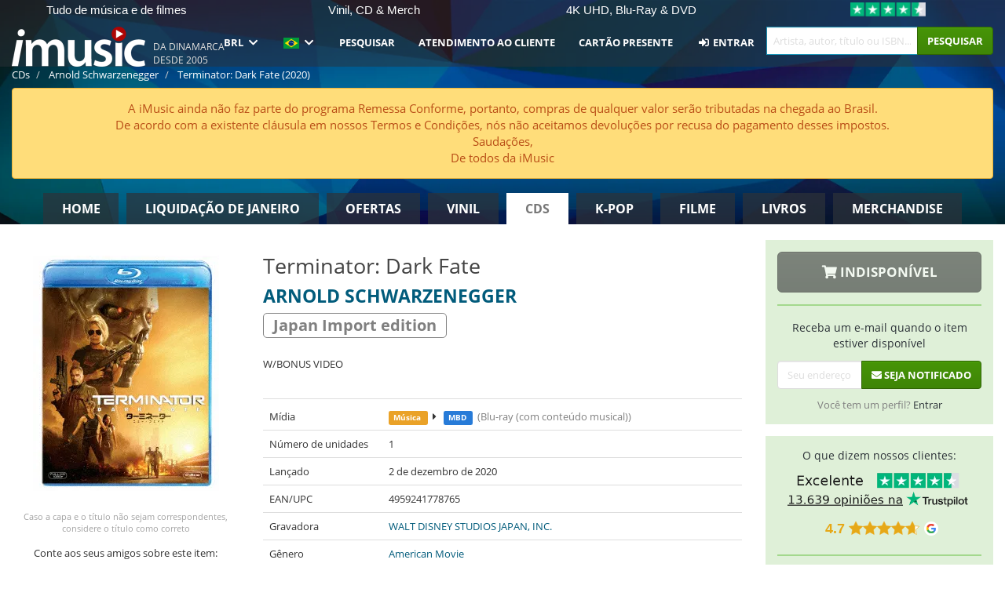

--- FILE ---
content_type: text/html; charset=UTF-8
request_url: https://imusic.br.com/music/4959241778765/arnold-schwarzenegger-2020-terminator-dark-fate-mbd
body_size: 23829
content:
<!DOCTYPE HTML>
<html lang="pt-BR" xmlns="http://www.w3.org/1999/html">
<head>
    <title>Arnold Schwarzenegger · Terminator: Dark Fate (MBD) [Japan Import edition] (2020)</title>
    <meta name="description" content="MBD (Blu-ray (com conteúdo musical)) &quot;Terminator: Dark Fate&quot; [Japan Import edition] por Arnold Schwarzenegger.
Genre: American Movie. Lançado 2 de dez de 2020.
Pesa 200 g."/>
    <meta name="viewport" content="width=device-width, initial-scale=1.0">
    <meta charset="UTF-8">
    <meta http-equiv="X-UA-Compatible" content="IE=edge">
    <meta name="csrf-token" content="jBtnQBZduc1xj76rxnLlb51892suXUVkZIZFvjhu">
    <link rel="icon" type="image/png" href="/favicon-194x194.png" sizes="194x194">
    <link rel="canonical" href="https://imusic.br.com/music/4959241778765/arnold-schwarzenegger-2020-terminator-dark-fate-mbd"/>
    <link rel="preload" as="style" href="https://imusic-static.b-cdn.net/build/assets/main-CS3GLKb6.css" /><link rel="stylesheet" href="https://imusic-static.b-cdn.net/build/assets/main-CS3GLKb6.css" />            <link rel="alternate" hreflang="da-DK" href="https://imusic.dk/music/4959241778765/arnold-schwarzenegger-2020-terminator-dark-fate-mbd"/>
            <link rel="alternate" hreflang="en-US" href="https://imusic.co/music/4959241778765/arnold-schwarzenegger-2020-terminator-dark-fate-mbd"/>
            <link rel="alternate" hreflang="no-NO" href="https://imusic.no/music/4959241778765/arnold-schwarzenegger-2020-terminator-dark-fate-mbd"/>
            <link rel="alternate" hreflang="sv-SE" href="https://imusic.se/music/4959241778765/arnold-schwarzenegger-2020-terminator-dark-fate-mbd"/>
            <link rel="alternate" hreflang="fi-FI" href="https://imusic.fi/music/4959241778765/arnold-schwarzenegger-2020-terminator-dark-fate-mbd"/>
            <link rel="alternate" hreflang="de-DE" href="https://imusic.de/music/4959241778765/arnold-schwarzenegger-2020-terminator-dark-fate-mbd"/>
            <link rel="alternate" hreflang="pt-BR" href="https://imusic.br.com/music/4959241778765/arnold-schwarzenegger-2020-terminator-dark-fate-mbd"/>
            <link rel="alternate" hreflang="en-GB" href="https://imusic.uk/music/4959241778765/arnold-schwarzenegger-2020-terminator-dark-fate-mbd"/>
            <link rel="alternate" hreflang="nl-BE" href="https://imusic.be/music/4959241778765/arnold-schwarzenegger-2020-terminator-dark-fate-mbd"/>
            <link rel="alternate" hreflang="nl-NL" href="https://imusic.nl/music/4959241778765/arnold-schwarzenegger-2020-terminator-dark-fate-mbd"/>
            <link rel="alternate" hreflang="de-CH" href="https://imusic.ch/music/4959241778765/arnold-schwarzenegger-2020-terminator-dark-fate-mbd"/>
            <link rel="alternate" hreflang="es-ES" href="https://imusic.es/music/4959241778765/arnold-schwarzenegger-2020-terminator-dark-fate-mbd"/>
            <link rel="alternate" hreflang="pt-PT" href="https://imusic.pt/music/4959241778765/arnold-schwarzenegger-2020-terminator-dark-fate-mbd"/>
            <link rel="alternate" hreflang="fr-FR" href="https://imusic.fr/music/4959241778765/arnold-schwarzenegger-2020-terminator-dark-fate-mbd"/>
            <link rel="alternate" hreflang="pl-PL" href="https://imusic.pl/music/4959241778765/arnold-schwarzenegger-2020-terminator-dark-fate-mbd"/>
            <link rel="alternate" hreflang="en-SG" href="https://imusic.sg/music/4959241778765/arnold-schwarzenegger-2020-terminator-dark-fate-mbd"/>
            <link rel="alternate" hreflang="en-AU" href="https://imusic.au/music/4959241778765/arnold-schwarzenegger-2020-terminator-dark-fate-mbd"/>
            <link rel="alternate" hreflang="ja-JP" href="https://imusic.jp/music/4959241778765/arnold-schwarzenegger-2020-terminator-dark-fate-mbd"/>
            <link rel="alternate" hreflang="en-NZ" href="https://imusic.nz/music/4959241778765/arnold-schwarzenegger-2020-terminator-dark-fate-mbd"/>
            <link rel="alternate" hreflang="x-default" href="https://imusic.co/music/4959241778765/arnold-schwarzenegger-2020-terminator-dark-fate-mbd"/>
        <script src="https://imusic-static.b-cdn.net/js/jquery.min.js"
            integrity="sha384-sh7LrJKhZVCSiklvQQdFfWqLoA/0X7Ir40zpIu7mrtoMlWbziSZ6MYKpTk5HoFL0" crossorigin="anonymous"></script>
        <script defer src="https://cdnjs.cloudflare.com/ajax/libs/twitter-bootstrap/3.4.1/js/bootstrap.min.js"
            integrity="sha256-nuL8/2cJ5NDSSwnKD8VqreErSWHtnEP9E7AySL+1ev4=" crossorigin="anonymous"></script>
    <script src="https://cdnjs.cloudflare.com/ajax/libs/jquery.form/4.3.0/jquery.form.min.js"
            integrity="sha384-qlmct0AOBiA2VPZkMY3+2WqkHtIQ9lSdAsAn5RUJD/3vA5MKDgSGcdmIv4ycVxyn" crossorigin="anonymous"></script>
    <link rel="preload" as="style" href="https://imusic-static.b-cdn.net/build/assets/app-Dhfpv9kO.css" /><link rel="modulepreload" href="https://imusic-static.b-cdn.net/build/assets/app-7jlHr0ey.js" /><link rel="stylesheet" href="https://imusic-static.b-cdn.net/build/assets/app-Dhfpv9kO.css" /><script type="module" src="https://imusic-static.b-cdn.net/build/assets/app-7jlHr0ey.js"></script>            
            
        <!-- Open Graph / Facebook Meta Tags -->
        <meta property="og:type" content="music.album">
        <meta property="og:url" content="https://imusic.br.com/music/4959241778765/arnold-schwarzenegger-2020-terminator-dark-fate-mbd">
        <meta property="og:title" content="Arnold Schwarzenegger · Terminator: Dark Fate (MBD) [Japan Import edition] (2020)">
        <meta property="og:description" content="MBD (Blu-ray (com conteúdo musical)) &quot;Terminator: Dark Fate&quot; [Japan Import edition] por Arnold Schwarzenegger.
Genre: American Movie. Lançado 2 de dez de 2020.
Pesa 200 g.">
        <meta property="og:image" content="https://imusic.b-cdn.net/images/item/original/765/4959241778765.jpg?arnold-schwarzenegger-2020-terminator-dark-fate-mbd&class=scaled&v=1648953421">
        <meta property="og:image:secure_url" content="https://imusic.b-cdn.net/images/item/original/765/4959241778765.jpg?arnold-schwarzenegger-2020-terminator-dark-fate-mbd&class=scaled&v=1648953421">
        <meta property="og:image:width" content="550">
        <meta property="og:image:height" content="545">
        <meta property="og:site_name" content="iMusic">
        <meta property="og:locale" content="pt_BR">

                                                <meta property="product:availability" content="out of stock">
                                        <meta property="product:retailer_item_id" content="4959241778765">
                    
        <!-- Twitter Card Meta Tags -->
        <meta name="twitter:card" content="summary_large_image">
        <meta name="twitter:site" content="@imusicdk">
        <meta name="twitter:url" content="https://imusic.br.com/music/4959241778765/arnold-schwarzenegger-2020-terminator-dark-fate-mbd">
        <meta name="twitter:title" content="Arnold Schwarzenegger · Terminator: Dark Fate (MBD) [Japan Import edition] (2020)">
        <meta name="twitter:description" content="MBD (Blu-ray (com conteúdo musical)) &quot;Terminator: Dark Fate&quot; [Japan Import edition] por Arnold Schwarzenegger.
Genre: American Movie. Lançado 2 de dez de 2020.
Pesa 200 g.">
        <meta name="twitter:image" content="https://imusic.b-cdn.net/images/item/original/765/4959241778765.jpg?arnold-schwarzenegger-2020-terminator-dark-fate-mbd&class=scaled&v=1648953421">

                                    <meta property="music:musician" content="Arnold Schwarzenegger">
                                        <meta property="music:release_date" content="2020">
                        
    
    <script>
        if (/MSIE \d|Trident.*rv:/.test(navigator.userAgent)) {
            window.location = 'microsoft-edge:' + window.location;
            setTimeout(function () {
                window.location = 'https://go.microsoft.com/fwlink/?linkid=2135547';
            }, 1)
        }
    </script>

            <link rel="preload" as="style" href="https://imusic-static.b-cdn.net/build/assets/cc-DRDZlMXm.css" /><link rel="modulepreload" href="https://imusic-static.b-cdn.net/build/assets/cc-D4fqQRMT.js" /><link rel="stylesheet" href="https://imusic-static.b-cdn.net/build/assets/cc-DRDZlMXm.css" /><script type="module" src="https://imusic-static.b-cdn.net/build/assets/cc-D4fqQRMT.js"></script>    
                                        
<!-- Bing Analytics -->
<script type="text/plain" data-category="analytics" data-service="Bing Analytics">
         (function(w,d,t,r,u)
  {
    var f,n,i;
    w[u]=w[u]||[],f=function()
    {
      var o={ti:"27027150", enableAutoSpaTracking: true};
      o.q=w[u],w[u]=new UET(o),w[u].push("pageLoad")
    },
    n=d.createElement(t),n.src=r,n.async=1,n.onload=n.onreadystatechange=function()
    {
      var s=this.readyState;
      s&&s!=="loaded"&&s!=="complete"||(f(),n.onload=n.onreadystatechange=null)
    },
    i=d.getElementsByTagName(t)[0],i.parentNode.insertBefore(n,i)
  })
  (window,document,"script","//bat.bing.com/bat.js","uetq");
    window.uetq = window.uetq || [];
    window.uetq.push("config", "tcf", { "enabled" : true });
  if(! window.cookieConsent) {
                    window.uetq.push("consent", "default", {
                        ad_storage: "denied",
                        ad_user_data: "denied",
                        ad_personalization: "denied",
                        personalization_storage: "denied",
                        functionality_storage: "denied",
                        security_storage: "denied",
                        analytics_storage: "denied",
                    });
                }window.addEventListener("cc:onConsent", ({detail}) => {
                    var consent = window.cookieConsent.acceptedService("Bing Analytics", "analytics") ? "granted" : "denied";
                    window.uetq.push("consent", "update", {
                        ad_storage: consent,
                        ad_user_data: consent,
                        ad_personalization: consent,
                        personalization_storage: consent,
                        functionality_storage: consent,
                        security_storage: consent,
                        analytics_storage: consent,
                    });
                });

</script>                                                
<!-- Facebook Pixel -->
<script type="text/plain" data-category="analytics" data-service="Facebook">
    !function (f, b, e, v, n, t, s) {
        if (f.fbq) return;
        n = f.fbq = function () {
            n.callMethod ?
                n.callMethod.apply(n, arguments) : n.queue.push(arguments)
        };
        if (!f._fbq) f._fbq = n;
        n.push = n;
        n.loaded = !0;
        n.version = '2.0';
        n.queue = [];
        t = b.createElement(e);
        t.async = !0;
        t.src = v;
        s = b.getElementsByTagName(e)[0];
        s.parentNode.insertBefore(t, s)
    }(window, document, 'script', 'https://connect.facebook.net/en_US/fbevents.js');
    fbq("init", "1654111854934493");


</script>
<noscript><img height="1" width="1" style="display:none" src="https://www.facebook.com/tr?id=1654111854934493&ev=PageView&noscript=1"/></noscript>                                                
<!-- Tiktok Pixel -->
<script type="text/plain" data-category="analytics" data-service="Tiktok">
!function (w, d, t) {
    w.TiktokAnalyticsObject=t;var ttq=w[t]=w[t]||[];ttq.methods=["page","track","identify","instances","debug","on","off","once","ready","alias","group","enableCookie","disableCookie"],ttq.setAndDefer=function(t,e){t[e]=function(){t.push([e].concat(Array.prototype.slice.call(arguments,0)))}};for(var i=0;i<ttq.methods.length;i++)ttq.setAndDefer(ttq,ttq.methods[i]);ttq.instance=function(t){for(var e=ttq._i[t]||[],n=0;n<ttq.methods.length;n++)ttq.setAndDefer(e,ttq.methods[n]);return e},ttq.load=function(e,n){var i="https://analytics.tiktok.com/i18n/pixel/events.js";ttq._i=ttq._i||{},ttq._i[e]=[],ttq._i[e]._u=i,ttq._t=ttq._t||{},ttq._t[e]=+new Date,ttq._o=ttq._o||{},ttq._o[e]=n||{};var o=document.createElement("script");o.type="text/javascript",o.async=!0,o.src=i+"?sdkid="+e+"&lib="+t;var a=document.getElementsByTagName("script")[0];a.parentNode.insertBefore(o,a)};
    ttq.load('CB1D583C77U7034R0P1G');

}(window, document, 'ttq');</script>                                                
<!-- Google Analytics -->
<script type="text/javascript" data-category="analytics" data-service="Google Analytics" async src="https://www.googletagmanager.com/gtag/js?id=G-F254QJCX3L"></script>
<script type="text/javascript" data-category="analytics" data-service="Google Analytics">
window.dataLayer = window.dataLayer || [];
function gtag() { dataLayer.push(arguments); }if(! window.cookieConsent) {
                    gtag("consent", "default", {
                        ad_storage: "denied",
                        ad_user_data: "denied",
                        ad_personalization: "denied",
                        personalization_storage: "denied",
                        functionality_storage: "denied",
                        security_storage: "denied",
                        analytics_storage: "denied",
                    });
                }window.addEventListener("cc:onConsent", ({detail}) => {
                    var consent = window.cookieConsent.acceptedService("Google Analytics", "analytics") ? "granted" : "denied";
                    gtag("consent", "update", {
                        ad_storage: consent,
                        ad_user_data: consent,
                        ad_personalization: consent,
                        personalization_storage: consent,
                        functionality_storage: consent,
                        security_storage: consent,
                        analytics_storage: consent,
                    }); gtag("js", new Date()); gtag("config", "G-F254QJCX3L", {"anonymize_ip":true});
gtag("config", "AW-10792228857", {"anonymize_ip":true,"send_page_view":false});
});

</script>                                                                                                
<!-- Reddit -->
<script type='text/plain' data-category='analytics' data-service='Reddit'>
!function(w,d){if(!w.rdt){var p=w.rdt=function(){p.sendEvent?p.sendEvent.apply(p,arguments):p.callQueue.push(arguments)};p.callQueue=[];var t=d.createElement('script');t.src='https://www.redditstatic.com/ads/pixel.js',t.async=!0;var s=d.getElementsByTagName('script')[0];s.parentNode.insertBefore(t,s)}}(window,document);rdt('init','a2_edj3et5f8jg9', {'useDecimalCurrencyValues':true,'email':'','externalId':''});rdt('track', 'PageVisit');

</script>                                            </head>
<body class="white-background">
<div class="container-fluid pagetop relative ">
            <div style="position: absolute; top: 0; bottom: 0; right: 0; left: 0; width: 100%; height: 100%; z-index: -1;">
            <img alt='Hero banner' loading='lazy' decoding='async' style='height: 100%; width: 100%; object-fit: cover; display: block;' srcset='https://imusic-static.b-cdn.net/storage/hero/h-101_3.png 640w, https://imusic-static.b-cdn.net/storage/hero/h-101_3.png 1024w' sizes='(max-width: 770px) 640px, 771px' src='https://imusic-static.b-cdn.net/storage/hero/h-101_3.png'>        </div>
        <nav class="row navbar navbar-default navbar-fixed-top hidden-print light" id="navbar-background"
         style="height: 85px"
         role="navigation">
                    <div class="top-banner" id="top-banner">
                <div class="messages">
                                    <span class="banner-phrase">Tudo de música e de filmes</span>
                                    <span class="banner-phrase">Vinil, CD & Merch</span>
                                    <span class="banner-phrase">4K UHD, Blu-Ray & DVD</span>
                                    <span class="banner-phrase">Enorme seleção de K-pop</span>
                                    <span class="banner-phrase">7+ milhões de itens</span>
                                </div>
                <div class="tp">
                    <a href="https://br.trustpilot.com/review/www.imusic.dk" target="_blank">
                    <img loading="lazy" decoding="async" src="https://imusic-static.b-cdn.net/storage/trustpilot/small.png" style="width: auto; max-height: 18px; max-width: 250px; vertical-align: bottom;"
                         alt="Excelente avaliação na Trustpilot, com base em milhares de análises de clientes"/>
                    </a>
                </div>
            </div>
        
        <div class="container-fluid">
            <div class="navbar-header flex justify-between items-center">
                <div class="flex align-items-center">
                    <button type="button" class="navbar-toggle" id="navbar-menu-toggle" data-toggle="collapse" data-target="#top-navbar" style="float: none; margin-right: 5px;">
                        <span class="sr-only">Toggle navigation</span>
                        <span class="icon-bar"></span>
                        <span class="icon-bar"></span>
                        <span class="icon-bar" style="width: 12px;"></span>
                    </button>

                    <a href="/">
                        <div id="logo" style="background-image: url(https://imusic-static.b-cdn.net/images/logo.png)"></div>
                    </a>
                </div>

                <div class="flex align-items-center gap-2">
                    <button type="button" class="navbar-toggle search" data-toggle="collapse" data-target="#top-navbar-search">
                        <span class="fa fa-search"></span>
                    </button>

                    <button type="button" class="navbar-toggle">
                        <a href="/page/customer">
                            <span class="fa fa-user text-white"></span>
                        </a>
                    </button>

                    
                                            <span id="tagline">Da Dinamarca desde 2005</span>
                                    </div>
            </div>

            <div class="collapse navbar-collapse" id="top-navbar-search" aria-expanded="false" style="height: 1px">
                <form action="/music/search" role="search" class="visible-xs visible-sm hidden-print mt-4">
                    <div class="form-group mb-0">
                        <div class="input-group">
                            <input type="text" class="form-control" value=""
                                id="mainsearch3" name="query" placeholder="Artista, autor, título ou ISBN..."
                            >
                            <div class="input-group-btn">
                                <button class="btn btn-success" type="submit">Søg</button>
                            </div>
                        </div>
                    </div>
                </form>
            </div>

            <div class="collapse navbar-collapse" id="top-navbar" aria-expanded="false" style="height: 1px">
                <ul class="nav navbar-nav navbar-right" id="menu">
                    <li class="dropdown visible-xs">
                        <a href="#" class="dropdown-toggle" data-toggle="dropdown" onclick="return false" role="button"
                           aria-haspopup="true" aria-expanded="false">
                            <span class="lang-flag">Kategorier</span>
                            <span class="fa fa-chevron-down"></span>
                        </a>
                        <ul class="dropdown-menu" role="menu">
                                                            <li>
                                    <a href="/">
                                        Home                                    </a>
                                </li>
                                                            <li>
                                    <a href="/januarysale">
                                        Liquidação de janeiro                                    </a>
                                </li>
                                                            <li>
                                    <a href="/campaigns">
                                        Ofertas                                    </a>
                                </li>
                                                            <li>
                                    <a href="/vinyl">
                                        Vinil                                    </a>
                                </li>
                                                            <li>
                                    <a href="/music">
                                        CDs                                    </a>
                                </li>
                                                            <li>
                                    <a href="/kpop">
                                        K-pop                                    </a>
                                </li>
                                                            <li>
                                    <a href="/movies">
                                        Filme                                    </a>
                                </li>
                                                            <li>
                                    <a href="/books">
                                        Livros                                    </a>
                                </li>
                                                            <li>
                                    <a href="/merchandise">
                                        Merchandise                                    </a>
                                </li>
                                                    </ul>
                    </li>
                                        <li class="dropdown btn-group">
                        <a href="#" class="dropdown-toggle" data-toggle="dropdown" onclick="return false" role="button"
                           aria-haspopup="true" aria-expanded="false">
                            BRL                            <span class="fa fa-chevron-down"></span>
                        </a>
                        <ul class="dropdown-menu" role="menu" id="currency-dropdown">
                                                            <li>
                                    <a role="menuitemradio"
                                       onclick="location.search = 'changeCurrency=AUD'">
                                        AUD &nbsp;
                                        <span class="text-muted pr-4">(Australian Dollars)</span>
                                                                                    <span class="pull-right">A$</span>
                                                                            </a>
                                </li>
                                                            <li>
                                    <a role="menuitemradio"
                                       onclick="location.search = 'changeCurrency=BRL'">
                                        BRL &nbsp;
                                        <span class="text-muted pr-4">(Brazilian real)</span>
                                                                                    <span class="pull-right">R$</span>
                                                                            </a>
                                </li>
                                                            <li>
                                    <a role="menuitemradio"
                                       onclick="location.search = 'changeCurrency=CAD'">
                                        CAD &nbsp;
                                        <span class="text-muted pr-4">(Canadian Dollars)</span>
                                                                                    <span class="pull-right">CA$</span>
                                                                            </a>
                                </li>
                                                            <li>
                                    <a role="menuitemradio"
                                       onclick="location.search = 'changeCurrency=CHF'">
                                        CHF &nbsp;
                                        <span class="text-muted pr-4">(Swiss francs)</span>
                                                                                    <span class="pull-right">SFr.</span>
                                                                            </a>
                                </li>
                                                            <li>
                                    <a role="menuitemradio"
                                       onclick="location.search = 'changeCurrency=CNY'">
                                        CNY &nbsp;
                                        <span class="text-muted pr-4">(Chinese yuan)</span>
                                                                                    <span class="pull-right">元</span>
                                                                            </a>
                                </li>
                                                            <li>
                                    <a role="menuitemradio"
                                       onclick="location.search = 'changeCurrency=CZK'">
                                        CZK &nbsp;
                                        <span class="text-muted pr-4">(Czech koruny)</span>
                                                                                    <span class="pull-right">Kč</span>
                                                                            </a>
                                </li>
                                                            <li>
                                    <a role="menuitemradio"
                                       onclick="location.search = 'changeCurrency=DKK'">
                                        DKK &nbsp;
                                        <span class="text-muted pr-4">(Danske kroner)</span>
                                                                            </a>
                                </li>
                                                            <li>
                                    <a role="menuitemradio"
                                       onclick="location.search = 'changeCurrency=EUR'">
                                        EUR &nbsp;
                                        <span class="text-muted pr-4">(Euro)</span>
                                                                                    <span class="pull-right">€</span>
                                                                            </a>
                                </li>
                                                            <li>
                                    <a role="menuitemradio"
                                       onclick="location.search = 'changeCurrency=GBP'">
                                        GBP &nbsp;
                                        <span class="text-muted pr-4">(Pounds Sterling)</span>
                                                                                    <span class="pull-right">£</span>
                                                                            </a>
                                </li>
                                                            <li>
                                    <a role="menuitemradio"
                                       onclick="location.search = 'changeCurrency=HKD'">
                                        HKD &nbsp;
                                        <span class="text-muted pr-4">(Hong Kong dollars)</span>
                                                                                    <span class="pull-right">HK$</span>
                                                                            </a>
                                </li>
                                                            <li>
                                    <a role="menuitemradio"
                                       onclick="location.search = 'changeCurrency=HUF'">
                                        HUF &nbsp;
                                        <span class="text-muted pr-4">(Hungarian forints)</span>
                                                                                    <span class="pull-right">Ft</span>
                                                                            </a>
                                </li>
                                                            <li>
                                    <a role="menuitemradio"
                                       onclick="location.search = 'changeCurrency=ILS'">
                                        ILS &nbsp;
                                        <span class="text-muted pr-4">(Israeli shekel)</span>
                                                                                    <span class="pull-right">₪</span>
                                                                            </a>
                                </li>
                                                            <li>
                                    <a role="menuitemradio"
                                       onclick="location.search = 'changeCurrency=ISK'">
                                        ISK &nbsp;
                                        <span class="text-muted pr-4">(Icelandic kronur)</span>
                                                                                    <span class="pull-right">Íkr</span>
                                                                            </a>
                                </li>
                                                            <li>
                                    <a role="menuitemradio"
                                       onclick="location.search = 'changeCurrency=JPY'">
                                        JPY &nbsp;
                                        <span class="text-muted pr-4">(Japanese yen)</span>
                                                                                    <span class="pull-right">¥</span>
                                                                            </a>
                                </li>
                                                            <li>
                                    <a role="menuitemradio"
                                       onclick="location.search = 'changeCurrency=KRW'">
                                        KRW &nbsp;
                                        <span class="text-muted pr-4">(South Korean won)</span>
                                                                                    <span class="pull-right">₩</span>
                                                                            </a>
                                </li>
                                                            <li>
                                    <a role="menuitemradio"
                                       onclick="location.search = 'changeCurrency=MXN'">
                                        MXN &nbsp;
                                        <span class="text-muted pr-4">(Mexican peso)</span>
                                                                                    <span class="pull-right">Mex$</span>
                                                                            </a>
                                </li>
                                                            <li>
                                    <a role="menuitemradio"
                                       onclick="location.search = 'changeCurrency=NOK'">
                                        NOK &nbsp;
                                        <span class="text-muted pr-4">(Norwegian kroner)</span>
                                                                                    <span class="pull-right">NOK</span>
                                                                            </a>
                                </li>
                                                            <li>
                                    <a role="menuitemradio"
                                       onclick="location.search = 'changeCurrency=NZD'">
                                        NZD &nbsp;
                                        <span class="text-muted pr-4">(New Zealand dollars)</span>
                                                                                    <span class="pull-right">NZ$</span>
                                                                            </a>
                                </li>
                                                            <li>
                                    <a role="menuitemradio"
                                       onclick="location.search = 'changeCurrency=PLN'">
                                        PLN &nbsp;
                                        <span class="text-muted pr-4">(Polish złotys)</span>
                                                                                    <span class="pull-right">zł</span>
                                                                            </a>
                                </li>
                                                            <li>
                                    <a role="menuitemradio"
                                       onclick="location.search = 'changeCurrency=SEK'">
                                        SEK &nbsp;
                                        <span class="text-muted pr-4">(Svenske kroner)</span>
                                                                                    <span class="pull-right">SEK</span>
                                                                            </a>
                                </li>
                                                            <li>
                                    <a role="menuitemradio"
                                       onclick="location.search = 'changeCurrency=SGD'">
                                        SGD &nbsp;
                                        <span class="text-muted pr-4">(Singapore dollars)</span>
                                                                                    <span class="pull-right">S$</span>
                                                                            </a>
                                </li>
                                                            <li>
                                    <a role="menuitemradio"
                                       onclick="location.search = 'changeCurrency=TRY'">
                                        TRY &nbsp;
                                        <span class="text-muted pr-4">(Turkish lira)</span>
                                                                                    <span class="pull-right">₺</span>
                                                                            </a>
                                </li>
                                                            <li>
                                    <a role="menuitemradio"
                                       onclick="location.search = 'changeCurrency=USD'">
                                        USD &nbsp;
                                        <span class="text-muted pr-4">(Dollars)</span>
                                                                                    <span class="pull-right">$</span>
                                                                            </a>
                                </li>
                                                            <li>
                                    <a role="menuitemradio"
                                       onclick="location.search = 'changeCurrency=ZAR'">
                                        ZAR &nbsp;
                                        <span class="text-muted pr-4">(South African rand)</span>
                                                                                    <span class="pull-right">R</span>
                                                                            </a>
                                </li>
                                                    </ul>
                    </li>
                    <li class="dropdown">
                        <a href="#" class="dropdown-toggle" data-toggle="dropdown" onclick="return false" role="button"
                           aria-haspopup="true" aria-expanded="false">
                            <span class="lang-flag"><img src="https://imusic-static.b-cdn.net/images/flags/br.png" height="14" title="BR" alt="BR"></img></span>
                            <span class="fa fa-chevron-down"></span>
                        </a>
                        <ul class="dropdown-menu" role="menu">
                                                            <li><a role="menuitemradio"  rel="alternate" href="https://imusic.dk/music/4959241778765/arnold-schwarzenegger-2020-terminator-dark-fate-mbd" hreflang="da-DK"><span class="lang-flag"><img src="https://imusic-static.b-cdn.net/images/flags/dk.png" height="14" title="DK" alt="DK"></img></span> <span class="lang-text">Dansk</span></a></li>
                                                            <li><a role="menuitemradio"  rel="alternate" href="https://imusic.de/music/4959241778765/arnold-schwarzenegger-2020-terminator-dark-fate-mbd" hreflang="de-DE"><span class="lang-flag"><img src="https://imusic-static.b-cdn.net/images/flags/de.png" height="14" title="DE" alt="DE"></img></span> <span class="lang-text">Deutsch</span></a></li>
                                                            <li><a role="menuitemradio"  rel="alternate" href="https://imusic.ch/music/4959241778765/arnold-schwarzenegger-2020-terminator-dark-fate-mbd" hreflang="de-CH"><span class="lang-flag"><img src="https://imusic-static.b-cdn.net/images/flags/ch.png" height="14" title="CH" alt="CH"></img></span> <span class="lang-text">Deutsch (Switzerland)</span></a></li>
                                                            <li><a role="menuitemradio"  rel="alternate" href="https://imusic.co/music/4959241778765/arnold-schwarzenegger-2020-terminator-dark-fate-mbd" hreflang="en-US"><span class="lang-flag"><img src="https://imusic-static.b-cdn.net/images/flags/us.png" height="14" title="US" alt="US"></img></span> <span class="lang-text">English</span></a></li>
                                                            <li><a role="menuitemradio"  rel="alternate" href="https://imusic.au/music/4959241778765/arnold-schwarzenegger-2020-terminator-dark-fate-mbd" hreflang="en-AU"><span class="lang-flag"><img src="https://imusic-static.b-cdn.net/images/flags/au.png" height="14" title="AU" alt="AU"></img></span> <span class="lang-text">English (Australia)</span></a></li>
                                                            <li><a role="menuitemradio"  rel="alternate" href="https://imusic.nz/music/4959241778765/arnold-schwarzenegger-2020-terminator-dark-fate-mbd" hreflang="en-NZ"><span class="lang-flag"><img src="https://imusic-static.b-cdn.net/images/flags/nz.png" height="14" title="NZ" alt="NZ"></img></span> <span class="lang-text">English (New Zealand)</span></a></li>
                                                            <li><a role="menuitemradio"  rel="alternate" href="https://imusic.sg/music/4959241778765/arnold-schwarzenegger-2020-terminator-dark-fate-mbd" hreflang="en-SG"><span class="lang-flag"><img src="https://imusic-static.b-cdn.net/images/flags/sg.png" height="14" title="SG" alt="SG"></img></span> <span class="lang-text">English (Singapore)</span></a></li>
                                                            <li><a role="menuitemradio"  rel="alternate" href="https://imusic.uk/music/4959241778765/arnold-schwarzenegger-2020-terminator-dark-fate-mbd" hreflang="en-GB"><span class="lang-flag"><img src="https://imusic-static.b-cdn.net/images/flags/gb.png" height="14" title="GB" alt="GB"></img></span> <span class="lang-text">English (United Kingdom)</span></a></li>
                                                            <li><a role="menuitemradio"  rel="alternate" href="https://imusic.es/music/4959241778765/arnold-schwarzenegger-2020-terminator-dark-fate-mbd" hreflang="es-ES"><span class="lang-flag"><img src="https://imusic-static.b-cdn.net/images/flags/es.png" height="14" title="ES" alt="ES"></img></span> <span class="lang-text">Español</span></a></li>
                                                            <li><a role="menuitemradio"  rel="alternate" href="https://imusic.fr/music/4959241778765/arnold-schwarzenegger-2020-terminator-dark-fate-mbd" hreflang="fr-FR"><span class="lang-flag"><img src="https://imusic-static.b-cdn.net/images/flags/fr.png" height="14" title="FR" alt="FR"></img></span> <span class="lang-text">Français</span></a></li>
                                                            <li><a role="menuitemradio"  rel="alternate" href="https://imusic.nl/music/4959241778765/arnold-schwarzenegger-2020-terminator-dark-fate-mbd" hreflang="nl-NL"><span class="lang-flag"><img src="https://imusic-static.b-cdn.net/images/flags/nl.png" height="14" title="NL" alt="NL"></img></span> <span class="lang-text">Nederlands</span></a></li>
                                                            <li><a role="menuitemradio"  rel="alternate" href="https://imusic.no/music/4959241778765/arnold-schwarzenegger-2020-terminator-dark-fate-mbd" hreflang="no-NO"><span class="lang-flag"><img src="https://imusic-static.b-cdn.net/images/flags/no.png" height="14" title="NO" alt="NO"></img></span> <span class="lang-text">Norsk</span></a></li>
                                                            <li><a role="menuitemradio"  rel="alternate" href="https://imusic.pl/music/4959241778765/arnold-schwarzenegger-2020-terminator-dark-fate-mbd" hreflang="pl-PL"><span class="lang-flag"><img src="https://imusic-static.b-cdn.net/images/flags/pl.png" height="14" title="PL" alt="PL"></img></span> <span class="lang-text">Polski</span></a></li>
                                                            <li><a role="menuitemradio"  rel="alternate" href="https://imusic.pt/music/4959241778765/arnold-schwarzenegger-2020-terminator-dark-fate-mbd" hreflang="pt-PT"><span class="lang-flag"><img src="https://imusic-static.b-cdn.net/images/flags/pt.png" height="14" title="PT" alt="PT"></img></span> <span class="lang-text">Português</span></a></li>
                                                            <li><a role="menuitemradio"  rel="alternate" href="https://imusic.br.com/music/4959241778765/arnold-schwarzenegger-2020-terminator-dark-fate-mbd" hreflang="pt-BR"><span class="lang-flag"><img src="https://imusic-static.b-cdn.net/images/flags/br.png" height="14" title="BR" alt="BR"></img></span> <span class="lang-text">Português do Brasil</span></a></li>
                                                            <li><a role="menuitemradio"  rel="alternate" href="https://imusic.fi/music/4959241778765/arnold-schwarzenegger-2020-terminator-dark-fate-mbd" hreflang="fi-FI"><span class="lang-flag"><img src="https://imusic-static.b-cdn.net/images/flags/fi.png" height="14" title="FI" alt="FI"></img></span> <span class="lang-text">Suomi</span></a></li>
                                                            <li><a role="menuitemradio"  rel="alternate" href="https://imusic.se/music/4959241778765/arnold-schwarzenegger-2020-terminator-dark-fate-mbd" hreflang="sv-SE"><span class="lang-flag"><img src="https://imusic-static.b-cdn.net/images/flags/se.png" height="14" title="SE" alt="SE"></img></span> <span class="lang-text">Svenska</span></a></li>
                                                            <li><a role="menuitemradio"  rel="alternate" href="https://imusic.be/music/4959241778765/arnold-schwarzenegger-2020-terminator-dark-fate-mbd" hreflang="nl-BE"><span class="lang-flag"><img src="https://imusic-static.b-cdn.net/images/flags/be.png" height="14" title="BE" alt="BE"></img></span> <span class="lang-text">Vlaamse (Belgium)</span></a></li>
                                                            <li><a role="menuitemradio"  rel="alternate" href="https://imusic.jp/music/4959241778765/arnold-schwarzenegger-2020-terminator-dark-fate-mbd" hreflang="ja-JP"><span class="lang-flag"><img src="https://imusic-static.b-cdn.net/images/flags/jp.png" height="14" title="JP" alt="JP"></img></span> <span class="lang-text">日本語</span></a></li>
                                                    </ul>
                    </li>
                                            <li class="dropdown">
            <a href="/page/search" class="hidden-xs hidden-sm" role="button" aria-haspopup="true" aria-expanded="false">Pesquisar</a>
        <a href="#" class="hidden-md hidden-lg dropdown-toggle" data-toggle="dropdown" onclick="return false" role="button" aria-haspopup="true" aria-expanded="false">Pesquisar</a>
        <ul class="dropdown-menu multi-level" role="menu">
            <li class="hidden-md hidden-lg">
                <a href="/page/search" role="menuitem"><span class="fa fa-search"> </span>&nbsp;Pesquisar</a>            </li>
                                                        <li class="">
                    
                                          <a class="inline-block" href="/page/search?advanced=1" role="menuitem"><span class="fa fa-search-plus"> </span>&nbsp;Opções de pesquisa avançada</a>                    
                                    </li>
                    </ul>
    </li>

                                            <li class="dropdown">
            <a href="/page/contact" class="hidden-xs hidden-sm" role="button" aria-haspopup="true" aria-expanded="false">Atendimento ao cliente</a>
        <a href="#" class="hidden-md hidden-lg dropdown-toggle" data-toggle="dropdown" onclick="return false" role="button" aria-haspopup="true" aria-expanded="false">Atendimento ao cliente</a>
        <ul class="dropdown-menu multi-level" role="menu">
            <li class="hidden-md hidden-lg">
                <a href="/page/contact" role="menuitem">Atendimento ao cliente</a>            </li>
                                                        <li class="">
                    
                                          <a class="inline-block" href="/exposure/6488/vigtig-info-i-forbindelse-med-julen" role="menuitem"><span class="fa fa-tree"> </span>&nbsp;Informações - Natal</a>                    
                                    </li>
                                            <li class="">
                    
                                          <a class="inline-block" href="/page/faq" role="menuitem">Perguntas frequentes gerais</a>                    
                                    </li>
                                            <li class="">
                    
                                          <a class="inline-block" href="/exposure/10037/vinyl-faq" role="menuitem">Perguntas frequentes sobre vinil</a>                    
                                    </li>
                                            <li class="">
                    
                                          <a class="inline-block" href="/page/contact" role="menuitem">Contato</a>                    
                                    </li>
                    </ul>
    </li>

                                            <li class="dropdown">
      <a href="/giftcard" role="menuitem">Cartão Presente</a>    </li>

                                            <li class="dropdown">
      <a href="/page/login" role="menuitem"><span class="fa fa-sign-in-alt"> </span>&nbsp;Entrar</a>    </li>

                                                                <li class="visible-md visible-lg">
                            <div id="searchbar">
                                <form action="/music/search">
                                    <div class="input-group search-form-group">
                                        <input type="text" class="form-control typeahead" id="mainsearch" name="query"
                                               value=""
                                               placeholder="Artista, autor, título ou ISBN..." autocomplete="off" accesskey="f"/>
                                        <span class="input-group-btn">
                                            <button class="btn btn-success" type="submit">Pesquisar</button>
                                        </span>
                                    </div>
                                </form>
                            </div>
                        </li>
                    
                    
<li class="dropdown cart  hidden-xs">
    </li>                    
<li class="hidden-xs cart-btn">
    </li>                </ul>
            </div>
        </div>
    </nav>

    <div id="breadcrumb" class="row breadcrumb-container hidden-print" style="margin-top: 78px">
        <ol class="breadcrumb light" itemscope itemtype="https://schema.org/BreadcrumbList">
                                        <li itemprop="itemListElement" itemscope itemtype="https://schema.org/ListItem">
                    <a itemprop="item" itemtype="https://schema.org/Thing" href="/music">
                        <span itemprop="name">CDs</span>
                    </a>
                    <meta itemprop="position" content="1"/>
                </li>
                            <li itemprop="itemListElement" itemscope itemtype="https://schema.org/ListItem">
                    <a itemprop="item" itemtype="https://schema.org/Thing" href="/artist/Arnold+Schwarzenegger">
                        <span itemprop="name">Arnold Schwarzenegger</span>
                    </a>
                    <meta itemprop="position" content="2"/>
                </li>
                            <li itemprop="itemListElement" itemscope itemtype="https://schema.org/ListItem">
                    <a itemprop="item" itemtype="https://schema.org/Thing" href="/music/4959241778765/arnold-schwarzenegger-2020-terminator-dark-fate-mbd">
                        <span itemprop="name">Terminator: Dark Fate (2020)</span>
                    </a>
                    <meta itemprop="position" content="3"/>
                </li>
                                </ol>
    </div>

    <div class="row row-centered hidden-print">
        <div class="col-centered col-sm-10 col-xs-12" id="messages">
                    </div>
    </div>


                            <div style="font-size: 1.5rem" class="alert alert-warning text-center" role="alert">
    <p>
        A iMusic ainda não faz parte do programa Remessa Conforme, portanto, compras de qualquer valor serão tributadas
        na chegada ao Brasil.
        <br>
        De acordo com a existente cláusula em nossos Termos e Condições, nós não aceitamos devoluções por recusa do
        pagamento desses impostos.
        <br/>
        Saudações,<br>
        De todos da iMusic<br>
    </p>
</div>            
    <div id="tabs" class="row hidden-print">
        <div class="container">
            <div class="row">
                                <ul class="nav nav-tabs nav-justified hidden-xs hidden-sm">
                                            <li class="overhead-size "
                            style="font-size: calc(100vw / (9 * 9))">
                            <a href="/"
                               style="padding: calc(100vw / (9 * 16))">
                                Home                            </a>
                        </li>
                                            <li class="overhead-size "
                            style="font-size: calc(100vw / (9 * 9))">
                            <a href="/januarysale"
                               style="padding: calc(100vw / (9 * 16))">
                                Liquidação de janeiro                            </a>
                        </li>
                                            <li class="overhead-size "
                            style="font-size: calc(100vw / (9 * 9))">
                            <a href="/campaigns"
                               style="padding: calc(100vw / (9 * 16))">
                                Ofertas                            </a>
                        </li>
                                            <li class="overhead-size "
                            style="font-size: calc(100vw / (9 * 9))">
                            <a href="/vinyl"
                               style="padding: calc(100vw / (9 * 16))">
                                Vinil                            </a>
                        </li>
                                            <li class="overhead-size active"
                            style="font-size: calc(100vw / (9 * 9))">
                            <a href="/music"
                               style="padding: calc(100vw / (9 * 16))">
                                CDs                            </a>
                        </li>
                                            <li class="overhead-size "
                            style="font-size: calc(100vw / (9 * 9))">
                            <a href="/kpop"
                               style="padding: calc(100vw / (9 * 16))">
                                K-pop                            </a>
                        </li>
                                            <li class="overhead-size "
                            style="font-size: calc(100vw / (9 * 9))">
                            <a href="/movies"
                               style="padding: calc(100vw / (9 * 16))">
                                Filme                            </a>
                        </li>
                                            <li class="overhead-size "
                            style="font-size: calc(100vw / (9 * 9))">
                            <a href="/books"
                               style="padding: calc(100vw / (9 * 16))">
                                Livros                            </a>
                        </li>
                                            <li class="overhead-size "
                            style="font-size: calc(100vw / (9 * 9))">
                            <a href="/merchandise"
                               style="padding: calc(100vw / (9 * 16))">
                                Merchandise                            </a>
                        </li>
                                    </ul>
            </div>
        </div>
    </div>

            <form action="/music/search" role="search"
              class="visible-xs visible-sm hidden-print">
            <div class="form-group">
                <div class="input-group">
                    <div class="input-group-btn">
                        <button type="button" class="btn btn-default dropdown-toggle" data-toggle="dropdown">
                            CDs <span class="caret"></span>
                        </button>
                        <ul class="dropdown-menu">
                                                            <li><a href="/">Home</a></li>
                                                            <li><a href="/januarysale">Liquidação de janeiro</a></li>
                                                            <li><a href="/campaigns">Ofertas</a></li>
                                                            <li><a href="/vinyl">Vinil</a></li>
                                                            <li><a href="/music">CDs</a></li>
                                                            <li><a href="/kpop">K-pop</a></li>
                                                            <li><a href="/movies">Filme</a></li>
                                                            <li><a href="/books">Livros</a></li>
                                                            <li><a href="/merchandise">Produtos</a></li>
                                                    </ul>
                    </div>
                    <input type="text" class="form-control" value=""
                           id="mainsearch2" name="query" placeholder="Artista, autor, título ou ISBN...">
                    <div class="input-group-btn">
                        <button class="btn btn-success" type="submit">Pesquisar</button>
                    </div>

                </div>
            </div>
        </form>
    </div>

<div class="white-background">
    <div class="container-fluid " id="content">
                    <link rel="preload" as="style" href="https://imusic-static.b-cdn.net/build/assets/item-Ce1H3Bte.css" /><link rel="modulepreload" href="https://imusic-static.b-cdn.net/build/assets/item-l3_H_4af.js" /><link rel="stylesheet" href="https://imusic-static.b-cdn.net/build/assets/item-Ce1H3Bte.css" /><script type="module" src="https://imusic-static.b-cdn.net/build/assets/item-l3_H_4af.js"></script>
<div class="row">
    <div class="col-md-3 col-sm-6 col-xs-12 item-container">
        <div class="text-center side-column pull-right-lg append-exposure-tag-container-on-devices">
            <div class="item-cover-container">
                <img loading="lazy" decoding="async" class="item-cover" src="https://imusic.b-cdn.net/images/item/original/765/4959241778765.jpg?arnold-schwarzenegger-2020-terminator-dark-fate-mbd&class=scaled&v=1648953421"
                     alt="Terminator: Dark Fate - Arnold Schwarzenegger - Música - WALT DISNEY STUDIOS JAPAN, INC. - 4959241778765 - 2 de dezembro de 2020">
            </div>
                                                                                        
            <span class="help-block cover-notice">
                Caso a capa e o título não sejam correspondentes, considere o título como correto            </span>
            <div style="margin-top: 15px;" class="hidden-xs">
                <p class="text-center">Conte aos seus amigos sobre este item:</p>
                <div class="row row-centered margin-bottom">
                    <div class="col-centered">
                        <ul class="list-inline social light-bg">
                            <li class="facebook">
                                <a href="https://www.facebook.com/sharer.php?p%5Burl%5D=https%3A%2F%2Fimusic.br.com%2Fmusic%2F4959241778765%2Farnold-schwarzenegger-2020-terminator-dark-fate-mbd"
                                   target="_blank" title="Del på Facebook">
                                    <i class="fab fa-facebook fa-2x"></i>
                                </a>
                            </li>
                            <li class="twitter">
                                <a href="https://twitter.com/share?url=https%3A%2F%2Fimusic.br.com%2Fmusic%2F4959241778765%2Farnold-schwarzenegger-2020-terminator-dark-fate-mbd&text=Arnold%20Schwarzenegger%20%C2%B7%20Terminator%3A%20Dark%20Fate%20%28MBD%29%20%5BJapan%20Import%20edition%5D%20%282020%29" target="_blank" title="Del på Twitter">
                                    <i class="fab fa-twitter fa-2x"></i>
                                </a>
                            </li>
                            <li class="sendmail">
                                <a href="mailto:?subject=Arnold%20Schwarzenegger%20%C2%B7%20Terminator%3A%20Dark%20Fate%20%28MBD%29%20%5BJapan%20Import%20edition%5D%20%282...&body=https%3A%2F%2Fimusic.br.com%2Fmusic%2F4959241778765%2Farnold-schwarzenegger-2020-terminator-dark-fate-mbd"
                                   title="Send på mail">
                                    <i class="fas fa-envelope fa-2x"> </i>
                                </a>
                            </li>
                        </ul>
                    </div>
                </div>
            </div>
        </div>

        <h1 class="h2 title visible-xs">
                            <div class="artist h2">
                    <a href="/artist/Arnold+Schwarzenegger" title="Pesquise outros lançamentos apresentando Arnold Schwarzenegger">Arnold Schwarzenegger</a>                </div>
                        Terminator: Dark Fate                            <span class="hidden">
                    Arnold Schwarzenegger                </span>
                                        <span class="label label-blank device-edition-text block" style="margin-top: 5px;">Japan Import edition</span>
                    </h1>

        
        
            </div>

            <script type="application/ld+json">
            {"@context":"http://schema.org","@graph":[{"@context":"http://schema.org","@type":"Product","name":"Terminator: Dark Fate","description":"","image":"https://imusic.b-cdn.net/images/item/original/765/4959241778765.jpg?arnold-schwarzenegger-2020-terminator-dark-fate-mbd\u0026class=scaled\u0026v=1648953421","gtin13":"4959241778765","offers":{"@type":"Offer","availability":"https://schema.org/OutOfStock","itemCondition":"https://schema.org/NewCondition","priceValidUntil":"2026-01-23T21:38:08+01:00","priceCurrency":"BRL","url":"https://imusic.br.com/music/4959241778765/arnold-schwarzenegger-2020-terminator-dark-fate-mbd","hasMerchantReturnPolicy":{"@type":"MerchantReturnPolicy","applicableCountry":"BR","returnPolicyCategory":"https://schema.org/MerchantReturnFiniteReturnWindow","merchantReturnDays":14,"returnMethod":"https://schema.org/ReturnByMail","returnFees":"https://schema.org/ReturnFeesCustomerResponsibility"}}},{"@type":"MusicAlbum","name":"Terminator: Dark Fate","numTracks":0,"byArtist":{"@type":"MusicGroup","name":"Arnold Schwarzenegger"},"datePublished":"2020-12-02"}]}        </script>
    
    <div class="col-md-3 col-md-push-6 col-sm-6 col-xs-12">
        <div class="side-column pull-left-lg">
            <div class="put-in-cart background-buy">
                                    <div class="row">
                        <div class="col-xs-12">
                            <button class="btn btn-default btn-lg btn-block" disabled>
                                <span class="fas fa-shopping-cart"></span>
                                Indisponível                            </button>

                            
                                                    </div>
                                                    <div class="col-xs-12 notifyAvailability">
                                <hr style="margin-top: 0">
                                                                    <form method="post" action="/page/notify-guest">
                                        <input type="hidden" name="_token" value="jBtnQBZduc1xj76rxnLlb51892suXUVkZIZFvjhu" autocomplete="off">                                        <input type="hidden" name="itemId" value="4959241778765">
                                        <input type="hidden" name="countryId" value="5">
                                        <div class="text-center" style="margin-bottom: 12px;">
                                            Receba um e-mail quando o item estiver disponível                                        </div>
                                        <div class="input-group">
                                            <input type="email"
                                                   name="email"
                                                   class="form-control"
                                                   placeholder="Seu endereço de email"
                                                   required>
                                            <span class="input-group-btn">
                                                <button class="btn btn-success" type="submit">
                                                     <span class="fas fa-envelope"></span>                                                     Seja notificado                                                </button>
                                            </span>
                                        </div>
                                    </form>
                                    <div class="text-center" style="margin-top: 10px;">
                                        <small class="text-muted">
                                            Você tem um perfil?                                            <a href="/page/login">Entrar</a>
                                        </small>
                                    </div>
                                

                                                            </div>
                                            </div>
                            </div>

            
            
            <div class="put-in-cart background-buy">
                <p class="text-center">O que dizem nossos clientes:</p>
                <a style="display:block; text-align: center"
                   href="https://BR.trustpilot.com/review/www.imusic.dk?utm_medium=iMusic&utm_source=static">
                    <img loading="lazy" decoding="async" src="https://imusic-static.b-cdn.net/storage/trustpilot/pb.png" style="width: 100%; height: auto; max-width: 250px;"/>
                </a>
                                    <div class="text-center" style="margin-top: 10px;">
                        <div id="google-reviews">
    <a href="https://g.co/kgs/NSmDCdC" target="_blank">
        <svg xmlns="http://www.w3.org/2000/svg" viewBox="0 0 220 50" style="height:30px;">
            <text x="10" y="35" font-family="Arial" font-size="30" font-weight="bold"
                  fill="#E6A817">4.7</text>

            <!-- Star 1 (fully filled) -->
            <defs>
                <clipPath id="clip1">
                    <rect x="60" y="0" width="30" height="50"/>
                </clipPath>
            </defs>
            <path d="M75 10 L79.5 19.2 L89.6 20.4 L82.3 27.4 L83.9 37.6 L75 32.8 L66.1 37.6 L67.7 27.4 L60.4 20.4 L70.5 19.2 Z"
                  stroke="#E6A817" stroke-width="1" fill="white"/>
            <path d="M75 10 L79.5 19.2 L89.6 20.4 L82.3 27.4 L83.9 37.6 L75 32.8 L66.1 37.6 L67.7 27.4 L60.4 20.4 L70.5 19.2 Z"
                  stroke="none" fill="#E6A817" clip-path="url(#clip1)"/>

            <!-- Star 2 (fully filled) -->
            <defs>
                <clipPath id="clip2">
                    <rect x="90" y="0" width="30" height="50"/>
                </clipPath>
            </defs>
            <path d="M105 10 L109.5 19.2 L119.6 20.4 L112.3 27.4 L113.9 37.6 L105 32.8 L96.1 37.6 L97.7 27.4 L90.4 20.4 L100.5 19.2 Z"
                  stroke="#E6A817" stroke-width="1" fill="white"/>
            <path d="M105 10 L109.5 19.2 L119.6 20.4 L112.3 27.4 L113.9 37.6 L105 32.8 L96.1 37.6 L97.7 27.4 L90.4 20.4 L100.5 19.2 Z"
                  stroke="none" fill="#E6A817" clip-path="url(#clip2)"/>

            <!-- Star 3 (fully filled) -->
            <defs>
                <clipPath id="clip3">
                    <rect x="120" y="0" width="30" height="50"/>
                </clipPath>
            </defs>
            <path d="M135 10 L139.5 19.2 L149.6 20.4 L142.3 27.4 L143.9 37.6 L135 32.8 L126.1 37.6 L127.7 27.4 L120.4 20.4 L130.5 19.2 Z"
                  stroke="#E6A817" stroke-width="1" fill="white"/>
            <path d="M135 10 L139.5 19.2 L149.6 20.4 L142.3 27.4 L143.9 37.6 L135 32.8 L126.1 37.6 L127.7 27.4 L120.4 20.4 L130.5 19.2 Z"
                  stroke="none" fill="#E6A817" clip-path="url(#clip3)"/>

            <!-- Star 4 (fully filled) -->
            <defs>
                <clipPath id="clip4">
                    <rect x="150" y="0" width="30" height="50"/>
                </clipPath>
            </defs>
            <path d="M165 10 L169.5 19.2 L179.6 20.4 L172.3 27.4 L173.9 37.6 L165 32.8 L156.1 37.6 L157.7 27.4 L150.4 20.4 L160.5 19.2 Z"
                  stroke="#E6A817" stroke-width="1" fill="white"/>
            <path d="M165 10 L169.5 19.2 L179.6 20.4 L172.3 27.4 L173.9 37.6 L165 32.8 L156.1 37.6 L157.7 27.4 L150.4 20.4 L160.5 19.2 Z"
                  stroke="none" fill="#E6A817" clip-path="url(#clip4)"/>

            <!-- Star 5 (partially filled - 80%) -->
            <defs>
                <clipPath id="clip5">
                    <rect x="180" y="0" width="21" height="50"/>
                </clipPath>
            </defs>
            <path d="M195 10 L199.5 19.2 L209.6 20.4 L202.3 27.4 L203.9 37.6 L195 32.8 L186.1 37.6 L187.7 27.4 L180.4 20.4 L190.5 19.2 Z"
                  stroke="#E6A817" stroke-width="1" fill="white"/>
            <path d="M195 10 L199.5 19.2 L209.6 20.4 L202.3 27.4 L203.9 37.6 L195 32.8 L186.1 37.6 L187.7 27.4 L180.4 20.4 L190.5 19.2 Z"
                  stroke="none" fill="#E6A817" clip-path="url(#clip5)"/>
        </svg>
        <img loading="lazy" decoding="async" src="/images/logos/google.png"
             style="width: auto; max-height: 18px; max-width: 250px;"
             alt="Top-vurdering på Google Reviews, baseret på tusinder af anmeldelser."/>
    </a>
</div>                    </div>
                                <div class="row">
                    <div class="col-xs-12">
                        <hr/>
                    </div>
                </div>
                <div class="row">
                    <div class="col-xs-12">
                        <a href="/page/faq">
                            <span class="fas fa-check" style="color: rgb(108, 177, 131)"></span>
                            Política de devolução de 14 dias, em conformidade com a lei europeia de proteção do consumidor                        </a>
                    </div>
                </div>
                <div class="row">
                    <div class="col-xs-12">
                        <a href="https://www.trustpilot.com/review/imusic.dk" target="_blank">
                            <span class="fas fa-check" style="color: rgb(108, 177, 131)"></span>
                            Melhor classificação na Trustpilot                        </a>
                    </div>
                </div>
            </div>

            <div class="put-in-cart background-buy">
                                                <div class="row">
                    <div class="col-xs-12 text-center">
                        <span>Adicione à sua lista de desejos do iMusic</span>
                        <form role="form" name="wishlist" id="wishlistForm" method="POST" action="/page/wishlist?itemId=4959241778765&action=addItem" class="form-horizontal"><input type="hidden" name="_form" id="wishlist-_form" value="wishlist" class="form-control"><input type="hidden" name="_token" id="wishlist-_token" value="jBtnQBZduc1xj76rxnLlb51892suXUVkZIZFvjhu" class="form-control">
                        <div class="input-group input-group-sm">
                            <select type="select" name="listId" id="wishlist-listId" required="true" class="form-control"><option value="" selected disabled hidden>Adicionar à lista de desejos...</option>
<option value="new" selected>Nova lista de desejos...</option>
</select>                            <div class="input-group-btn">
                                <button type="submit" name="add" id="wishlist-add" class="btn btn-info">Adicionar</button>                            </div>
                        </div>
                        </form>
                    </div>
                </div>
                
                            </div>
                                </div>
    </div>
    <div class="col-md-6 col-md-pull-3 col-sm-12 col-xs-12">
        <h2 class="h2 title hidden-xs mb-0">
            <span class="title-text">
                Terminator: Dark Fate                            </span>
                    </h2>
                    <h2 class="h3 artist inline-block hidden-xs mt-1">
                                <a href="/artist/Arnold+Schwarzenegger" title="Pesquise outros lançamentos apresentando Arnold Schwarzenegger">Arnold Schwarzenegger</a>            </h2>
        
        <h2 class="title-version-edition mt-0 hidden-xs">
                                        <span class="h2 mt-0 label label-blank edition social white-space-wrap">Japan Import edition</span>
                    </h2>

        <div id="item-description">

            
                            <p class="margin-top">W/BONUS VIDEO</p>
            
            <ul class="nav nav-tabs" id="itemTabs" role="tablist">
                            </ul>

            <div class="tab-content" id="itemTabsContent">
                <div class="tab-pane fade active in" id="details" role="tabpanel" aria-labelledby="details-tab">
                    
<table class="table" id="item-table">
    <tbody>
    
    
        <tr>
        <td width="25%">Mídia</td>
        <td>
                        <span class="label" style="background-color: #eaa228">
                Música            </span>
                            &nbsp;  <span class="fas fa-caret-right"></span>  &nbsp;
                <span class="label" style="background-color: #277bd8">
    <acronym title="Blu-ray (com conteúdo musical)">
        MBD    </acronym>
</span>
                                        &nbsp;
                <span class="text-muted">
                    (Blu-ray (com conteúdo musical))
                </span>
                    </td>
    </tr>
                    <tr>
            <td>
                                    Número de unidades                            </td>
            <td>
                                1            </td>
        </tr>
                            <tr>
            <td>Lançado</td>
            <td>
                                                    <a class="ghref" href="/page/search?kind=releaseDate&query=1606863600"
                       title=" Encontre mais itens lançados por volta de 2 de dezembro de 2020">
                        <span itemprop="releaseDate">2 de dezembro de 2020</span>
                    </a>
                            </td>
        </tr>
                    <tr>
            <td>
                                    EAN/UPC                            </td>
            <td>
                                4959241778765            </td>
        </tr>
                        <tr>
            <td>
                                    Gravadora                            </td>
            <td>
                                                            <a href="https://imusic.br.com/page/label/WALT%20DISNEY%20STUDIOS%20JAPAN,%20INC."><span itemprop="manufacturer">WALT DISNEY STUDIOS JAPAN, INC.</span></a>                                                                </td>
        </tr>
                        <tr>
            <td>Gênero</td>
            <td>
                                                                        <a href="/page/search?genreId=17981&_form=searchForm&advanced=1&sort=relevance">American Movie</a>
                            </td>
        </tr>
            <tr>
        <td>Dimensões</td>
        <td>
                        140 × 175 × 13 mm                                        &nbsp; &middot; &nbsp;
                                                        200 g                                    <span class="text-muted">
                    &nbsp;  (Peso (estimado))
                    </span>
                                    </td>
    </tr>
                                            
        </tbody>
</table>

                </div>

                <div class="tab-pane fade" id="specifications" role="tabpanel" aria-labelledby="specifications-tab">
                    
<table class="table" id="item-table">
    <tbody>

        </tbody>
</table>
                </div>
            </div>
        </div>

                                            </div>
</div>

<div class="clearfix"></div>


<hr>

    <div>
        
    <div class="text-center">
                    <h3 class="panel-title exposure-title">Mais por <strong>Arnold Schwarzenegger</strong></h3>
                            <a href="/artist/Arnold+Schwarzenegger" class="view-all">
                Mostrar tudo <i class="fas fa-arrow-right"></i>
            </a>
                    </div>
    <div class="glide item-carousel-container">
        <div class="glide__track item-carousel" data-glide-el="track">
            <ul class="glide__slides item-carousel-item" style="display: flex">
                                    <li class="glide__slide" style="display: flex;flex: 1;height: 100%;">
                        <div style="width: 200px; margin: 0 auto;">
                            <div class="text-center item-teaser">
    <a href="/movies/9398700059932/arnold-schwarzenegger-2025-the-terminator-4k-ultra-hd" title="Arnold Schwarzenegger · The Terminator (4K Ultra HD) (2025)">
        <figure class="item-figure">
            <img src="https://imusic.b-cdn.net/images/item/original/932/9398700059932.jpg?arnold-schwarzenegger-2025-the-terminator-4k-ultra-hd&amp;class=scaled&amp;v=1748417323" loading="lazy" style="background-image: url(https://imusic-static.b-cdn.net/images/missing-tall.png)" onload="this.classList.add('loaded')" class="item-cover" alt="Cover for Arnold Schwarzenegger · The Terminator (4K Ultra HD) (2025)">        </figure>

        <div class="type">
            <span class="label" style="background-color: #000000" title=""><acronym title="4K UHD Blu-ray">4K Ultra HD</acronym></span>        </div>
        <div class="item-text">
            <span class="title" title="The Terminator">
                The Terminator            </span>
                            <span class="release-year hidden-xs">(2025)</span>
                                        <div class="artist" title="Arnold Schwarzenegger">
                    Arnold Schwarzenegger                </div>
                    </div>
                    </a>
                                <form method="post" action="/page/cart" data-ajax>
            <input type="hidden" name="_token" value="jBtnQBZduc1xj76rxnLlb51892suXUVkZIZFvjhu" autocomplete="off">            <input type="hidden" name="itemId" value="9398700059932">
            <input type="hidden" name="action" value="add">
                        <div class="btn-group btn-group-sm" role="group">
                <button type="submit" class="btn btn-sm condensed btn-success price">
                    R$ 201,90                </button>
                <button type="submit" class="btn btn-sm condensed btn-success" title="Emissão estimada: Espera-se estar pronto para envio 10 - 17 de fev">
                    <span class="fas fa-shopping-cart"></span>
                    <span class="hidden-md hidden-sm hidden-xs">Comprar</span>
                </button>
            </div>
        </form>
                </div>
                        </div>
                    </li>
                                    <li class="glide__slide" style="display: flex;flex: 1;height: 100%;">
                        <div style="width: 200px; margin: 0 auto;">
                            <div class="text-center item-teaser">
    <a href="/music/4988111256485/arnold-schwarzenegger-2024-the-terminator-mdvd" title="Arnold Schwarzenegger · The Terminator (MDVD) [Japan Import edition] (2024)">
        <figure class="item-figure">
            <img src="https://imusic-static.b-cdn.net/images/missing-tall.png" loading="lazy" style="background-image: url(https://imusic-static.b-cdn.net/images/missing-tall.png)" onload="this.classList.add('loaded')" class="item-cover" alt="Cover for Arnold Schwarzenegger · The Terminator (MDVD) [Japan Import edition] (2024)">        </figure>

        <div class="type">
            <span class="label" style="background-color: #808080" title=""><acronym title="Musik-DVD">MDVD</acronym></span><div class="label label-blank breakable-label">Japan Import edition</div>        </div>
        <div class="item-text">
            <span class="title" title="The Terminator">
                The Terminator            </span>
                            <span class="release-year hidden-xs">(2024)</span>
                                        <div class="artist" title="Arnold Schwarzenegger">
                    Arnold Schwarzenegger                </div>
                    </div>
                    </a>
                                <form method="post" action="/page/cart" data-ajax>
            <input type="hidden" name="_token" value="jBtnQBZduc1xj76rxnLlb51892suXUVkZIZFvjhu" autocomplete="off">            <input type="hidden" name="itemId" value="4988111256485">
            <input type="hidden" name="action" value="add">
                        <div class="btn-group btn-group-sm" role="group">
                <button type="submit" class="btn btn-sm condensed btn-success price">
                    R$ 207,90                </button>
                <button type="submit" class="btn btn-sm condensed btn-success" title="Emissão estimada: Espera-se estar pronto para envio 10 - 17 de fev">
                    <span class="fas fa-shopping-cart"></span>
                    <span class="hidden-md hidden-sm hidden-xs">Comprar</span>
                </button>
            </div>
        </form>
                </div>
                        </div>
                    </li>
                                    <li class="glide__slide" style="display: flex;flex: 1;height: 100%;">
                        <div style="width: 200px; margin: 0 auto;">
                            <div class="text-center item-teaser">
    <a href="/books/9781529146554/arnold-schwarzenegger-2024-be-useful-seven-tools-for-life-paperback-book" title="Arnold Schwarzenegger · Be Useful: Seven tools for life (Paperback Book) (2024)">
        <figure class="item-figure">
            <img src="https://imusic.b-cdn.net/images/item/original/554/9781529146554.jpg?arnold-schwarzenegger-2024-be-useful-seven-tools-for-life-paperback-book&amp;class=scaled&amp;v=1718891677" loading="lazy" style="background-image: url(https://imusic-static.b-cdn.net/images/missing-tall.png)" onload="this.classList.add('loaded')" class="item-cover" alt="Cover for Arnold Schwarzenegger · Be Useful: Seven tools for life (Paperback Book) (2024)">        </figure>

        <div class="type">
            <span class="label" style="background-color: #800080" title=""><acronym title="Bog med blødt omslag og limet ryg">Paperback Book</acronym></span>        </div>
        <div class="item-text">
            <span class="title" title="Be Useful: Seven tools for life">
                Be Useful: Seven tools for life            </span>
                            <span class="release-year hidden-xs">(2024)</span>
                                        <div class="artist" title="Arnold Schwarzenegger">
                    Arnold Schwarzenegger                </div>
                    </div>
                    </a>
                                <form method="post" action="/page/cart" data-ajax>
            <input type="hidden" name="_token" value="jBtnQBZduc1xj76rxnLlb51892suXUVkZIZFvjhu" autocomplete="off">            <input type="hidden" name="itemId" value="9781529146554">
            <input type="hidden" name="action" value="add">
                        <div class="btn-group btn-group-sm" role="group">
                <button type="submit" class="btn btn-sm condensed btn-success price">
                    R$ 89,90                </button>
                <button type="submit" class="btn btn-sm condensed btn-success" title="Emissão estimada: Espera-se estar pronto para envio 30 de jan - 4 de fev">
                    <span class="fas fa-shopping-cart"></span>
                    <span class="hidden-md hidden-sm hidden-xs">Comprar</span>
                </button>
            </div>
        </form>
                </div>
                        </div>
                    </li>
                                    <li class="glide__slide" style="display: flex;flex: 1;height: 100%;">
                        <div style="width: 200px; margin: 0 auto;">
                            <div class="text-center item-teaser">
    <a href="/books/9783404060191/arnold-schwarzenegger-2024-be-useful-book" title="Arnold Schwarzenegger · Be Useful (Book) (2024)">
        <figure class="item-figure">
            <img src="https://imusic.b-cdn.net/images/item/original/191/9783404060191.jpg?arnold-schwarzenegger-2024-be-useful-book&amp;class=scaled&amp;v=1727061983" loading="lazy" style="background-image: url(https://imusic-static.b-cdn.net/images/missing-tall.png)" onload="this.classList.add('loaded')" class="item-cover" alt="Cover for Arnold Schwarzenegger · Be Useful (Book) (2024)">        </figure>

        <div class="type">
            <span class="label" style="background-color: #800080" title=""><acronym title="Bog">Book</acronym></span>        </div>
        <div class="item-text">
            <span class="title" title="Be Useful">
                Be Useful            </span>
                            <span class="release-year hidden-xs">(2024)</span>
                                        <div class="artist" title="Arnold Schwarzenegger">
                    Arnold Schwarzenegger                </div>
                    </div>
                    </a>
                                <form method="post" action="/page/cart" data-ajax>
            <input type="hidden" name="_token" value="jBtnQBZduc1xj76rxnLlb51892suXUVkZIZFvjhu" autocomplete="off">            <input type="hidden" name="itemId" value="9783404060191">
            <input type="hidden" name="action" value="add">
                        <div class="btn-group btn-group-sm" role="group">
                <button type="submit" class="btn btn-sm condensed btn-success price">
                    R$ 92,90                </button>
                <button type="submit" class="btn btn-sm condensed btn-success" title="Emissão estimada: Espera-se estar pronto para envio 2 - 5 de fev">
                    <span class="fas fa-shopping-cart"></span>
                    <span class="hidden-md hidden-sm hidden-xs">Comprar</span>
                </button>
            </div>
        </form>
                </div>
                        </div>
                    </li>
                                    <li class="glide__slide" style="display: flex;flex: 1;height: 100%;">
                        <div style="width: 200px; margin: 0 auto;">
                            <div class="text-center item-teaser">
    <a href="/books/9781408732540/arnold-schwarzenegger-2024-arnold-the-education-of-a-bodybuilder-paperback-book" title="Arnold Schwarzenegger · Arnold: The Education Of A Bodybuilder (Paperback Book) (2024)">
        <figure class="item-figure">
            <img src="https://imusic.b-cdn.net/images/item/original/540/9781408732540.jpg?arnold-schwarzenegger-2024-arnold-the-education-of-a-bodybuilder-paperback-book&amp;class=scaled&amp;v=1706291907" loading="lazy" style="background-image: url(https://imusic-static.b-cdn.net/images/missing-tall.png)" onload="this.classList.add('loaded')" class="item-cover" alt="Cover for Arnold Schwarzenegger · Arnold: The Education Of A Bodybuilder (Paperback Book) (2024)">        </figure>

        <div class="type">
            <span class="label" style="background-color: #800080" title=""><acronym title="Bog med blødt omslag og limet ryg">Paperback Book</acronym></span>        </div>
        <div class="item-text">
            <span class="title" title="Arnold: The Education Of A Bodybuilder">
                Arnold: The Education Of A Bodyb...            </span>
                            <span class="release-year hidden-xs">(2024)</span>
                                        <div class="artist" title="Arnold Schwarzenegger">
                    Arnold Schwarzenegger                </div>
                    </div>
                    </a>
                                <form method="post" action="/page/cart" data-ajax>
            <input type="hidden" name="_token" value="jBtnQBZduc1xj76rxnLlb51892suXUVkZIZFvjhu" autocomplete="off">            <input type="hidden" name="itemId" value="9781408732540">
            <input type="hidden" name="action" value="add">
                        <div class="btn-group btn-group-sm" role="group">
                <button type="submit" class="btn btn-sm condensed btn-success price">
                    R$ 124,90                </button>
                <button type="submit" class="btn btn-sm condensed btn-success" title="Emissão estimada: Espera-se estar pronto para envio 30 de jan - 4 de fev">
                    <span class="fas fa-shopping-cart"></span>
                    <span class="hidden-md hidden-sm hidden-xs">Comprar</span>
                </button>
            </div>
        </form>
                </div>
                        </div>
                    </li>
                                    <li class="glide__slide" style="display: flex;flex: 1;height: 100%;">
                        <div style="width: 200px; margin: 0 auto;">
                            <div class="text-center item-teaser">
    <a href="/books/9780593792988/arnold-schwarzenegger-2023-be-useful-book" title="Arnold Schwarzenegger · Be Useful (Book) (2023)">
        <figure class="item-figure">
            <img src="https://imusic.b-cdn.net/images/item/original/988/9780593792988.jpg?arnold-schwarzenegger-2023-be-useful-book&amp;class=scaled&amp;v=1695650337" loading="lazy" style="background-image: url(https://imusic-static.b-cdn.net/images/missing-tall.png)" onload="this.classList.add('loaded')" class="item-cover" alt="Cover for Arnold Schwarzenegger · Be Useful (Book) (2023)">        </figure>

        <div class="type">
            <span class="label" style="background-color: #800080" title=""><acronym title="Bog">Book</acronym></span>        </div>
        <div class="item-text">
            <span class="title" title="Be Useful">
                Be Useful            </span>
                            <span class="release-year hidden-xs">(2023)</span>
                                        <div class="artist" title="Arnold Schwarzenegger">
                    Arnold Schwarzenegger                </div>
                    </div>
                    </a>
                                <form method="post" action="/page/cart" data-ajax>
            <input type="hidden" name="_token" value="jBtnQBZduc1xj76rxnLlb51892suXUVkZIZFvjhu" autocomplete="off">            <input type="hidden" name="itemId" value="9780593792988">
            <input type="hidden" name="action" value="add">
                        <div class="btn-group btn-group-sm" role="group">
                <button type="submit" class="btn btn-sm condensed btn-success price">
                    R$ 164,90                </button>
                <button type="submit" class="btn btn-sm condensed btn-success" title="Emissão estimada: Espera-se estar pronto para envio 11 - 18 de fev">
                    <span class="fas fa-shopping-cart"></span>
                    <span class="hidden-md hidden-sm hidden-xs">Comprar</span>
                </button>
            </div>
        </form>
                </div>
                        </div>
                    </li>
                                    <li class="glide__slide" style="display: flex;flex: 1;height: 100%;">
                        <div style="width: 200px; margin: 0 auto;">
                            <div class="text-center item-teaser">
    <a href="/music/9780593867631/arnold-schwarzenegger-2023-be-useful-cd" title="Arnold Schwarzenegger · Be Useful (CD) (2023)">
        <figure class="item-figure">
            <img src="https://imusic.b-cdn.net/images/item/original/631/9780593867631.jpg?arnold-schwarzenegger-2023-be-useful-cd&amp;class=scaled&amp;v=1754720643" loading="lazy" style="background-image: url(https://imusic-static.b-cdn.net/images/missing.png)" onload="this.classList.add('loaded')" class="item-cover" alt="Cover for Arnold Schwarzenegger · Be Useful (CD) (2023)">        </figure>

        <div class="type">
            <span class="label" style="background-color: #ff8040" title=""><acronym title="Compact Disc">CD</acronym></span>        </div>
        <div class="item-text">
            <span class="title" title="Be Useful">
                Be Useful            </span>
                            <span class="release-year hidden-xs">(2023)</span>
                                        <div class="artist" title="Arnold Schwarzenegger">
                    Arnold Schwarzenegger                </div>
                    </div>
                    </a>
                                <form method="post" action="/page/cart" data-ajax>
            <input type="hidden" name="_token" value="jBtnQBZduc1xj76rxnLlb51892suXUVkZIZFvjhu" autocomplete="off">            <input type="hidden" name="itemId" value="9780593867631">
            <input type="hidden" name="action" value="add">
                        <div class="btn-group btn-group-sm" role="group">
                <button type="submit" class="btn btn-sm condensed btn-success price">
                    R$ 207,90                </button>
                <button type="submit" class="btn btn-sm condensed btn-success" title="Emissão estimada: Espera-se estar pronto para envio 2 - 5 de fev">
                    <span class="fas fa-shopping-cart"></span>
                    <span class="hidden-md hidden-sm hidden-xs">Comprar</span>
                </button>
            </div>
        </form>
                </div>
                        </div>
                    </li>
                                    <li class="glide__slide" style="display: flex;flex: 1;height: 100%;">
                        <div style="width: 200px; margin: 0 auto;">
                            <div class="text-center item-teaser">
    <a href="/books/9780593656716/arnold-schwarzenegger-2023-be-useful-seven-tools-for-life-paperback-book" title="Arnold Schwarzenegger · Be Useful: Seven Tools for Life (Paperback Book) (2023)">
        <figure class="item-figure">
            <img src="https://imusic.b-cdn.net/images/item/original/716/9780593656716.jpg?arnold-schwarzenegger-2023-be-useful-seven-tools-for-life-paperback-book&amp;class=scaled&amp;v=1682088901" loading="lazy" style="background-image: url(https://imusic-static.b-cdn.net/images/missing-tall.png)" onload="this.classList.add('loaded')" class="item-cover" alt="Cover for Arnold Schwarzenegger · Be Useful: Seven Tools for Life (Paperback Book) (2023)">        </figure>

        <div class="type">
            <span class="label" style="background-color: #800080" title=""><acronym title="Bog med blødt omslag og limet ryg">Paperback Book</acronym></span>        </div>
        <div class="item-text">
            <span class="title" title="Be Useful: Seven Tools for Life">
                Be Useful: Seven Tools for Life            </span>
                            <span class="release-year hidden-xs">(2023)</span>
                                        <div class="artist" title="Arnold Schwarzenegger">
                    Arnold Schwarzenegger                </div>
                    </div>
                    </a>
                                <form method="post" action="/page/cart" data-ajax>
            <input type="hidden" name="_token" value="jBtnQBZduc1xj76rxnLlb51892suXUVkZIZFvjhu" autocomplete="off">            <input type="hidden" name="itemId" value="9780593656716">
            <input type="hidden" name="action" value="add">
                        <div class="btn-group btn-group-sm" role="group">
                <button type="submit" class="btn btn-sm condensed btn-success price">
                    R$ 110,90                </button>
                <button type="submit" class="btn btn-sm condensed btn-success" title="Emissão estimada: Espera-se estar pronto para envio 2 - 5 de fev">
                    <span class="fas fa-shopping-cart"></span>
                    <span class="hidden-md hidden-sm hidden-xs">Comprar</span>
                </button>
            </div>
        </form>
                </div>
                        </div>
                    </li>
                                    <li class="glide__slide" style="display: flex;flex: 1;height: 100%;">
                        <div style="width: 200px; margin: 0 auto;">
                            <div class="text-center item-teaser">
    <a href="/books/9780593655955/arnold-schwarzenegger-2023-be-useful-book" title="Arnold Schwarzenegger · Be Useful (Book) (2023)">
        <figure class="item-figure">
            <img src="https://imusic.b-cdn.net/images/item/original/955/9780593655955.jpg?arnold-schwarzenegger-2023-be-useful-book&amp;class=scaled&amp;v=1698577420" loading="lazy" style="background-image: url(https://imusic-static.b-cdn.net/images/missing-tall.png)" onload="this.classList.add('loaded')" class="item-cover" alt="Cover for Arnold Schwarzenegger · Be Useful (Book) (2023)">        </figure>

        <div class="type">
            <span class="label" style="background-color: #800080" title=""><acronym title="Bog">Book</acronym></span>        </div>
        <div class="item-text">
            <span class="title" title="Be Useful">
                Be Useful            </span>
                            <span class="release-year hidden-xs">(2023)</span>
                                        <div class="artist" title="Arnold Schwarzenegger">
                    Arnold Schwarzenegger                </div>
                    </div>
                    </a>
                                <form method="post" action="/page/cart" data-ajax>
            <input type="hidden" name="_token" value="jBtnQBZduc1xj76rxnLlb51892suXUVkZIZFvjhu" autocomplete="off">            <input type="hidden" name="itemId" value="9780593655955">
            <input type="hidden" name="action" value="add">
                        <div class="btn-group btn-group-sm" role="group">
                <button type="submit" class="btn btn-sm condensed btn-success price">
                    R$ 156,90                </button>
                <button type="submit" class="btn btn-sm condensed btn-success" title="Emissão estimada: Espera-se estar pronto para envio 11 - 18 de fev">
                    <span class="fas fa-shopping-cart"></span>
                    <span class="hidden-md hidden-sm hidden-xs">Comprar</span>
                </button>
            </div>
        </form>
                </div>
                        </div>
                    </li>
                                    <li class="glide__slide" style="display: flex;flex: 1;height: 100%;">
                        <div style="width: 200px; margin: 0 auto;">
                            <div class="text-center item-teaser">
    <a href="/music/4550510052519/arnold-schwarzenegger-2022-the-running-man-mbd" title="Arnold Schwarzenegger · The Running Man (MBD) [Japan Import edition] (2022)">
        <figure class="item-figure">
            <img src="https://imusic.b-cdn.net/images/item/original/519/4550510052519.jpg?arnold-schwarzenegger-2022-the-running-man-mbd&amp;class=scaled&amp;v=1666497461" loading="lazy" style="background-image: url(https://imusic-static.b-cdn.net/images/missing-tall.png)" onload="this.classList.add('loaded')" class="item-cover" alt="Cover for Arnold Schwarzenegger · The Running Man (MBD) [Japan Import edition] (2022)">        </figure>

        <div class="type">
            <span class="label" style="background-color: #277bd8" title=""><acronym title="Blu-ray (m. musikindhold)">MBD<span class="outline" title="">&times; 3</span></acronym></span><div class="label label-blank breakable-label">Japan Import edition</div>        </div>
        <div class="item-text">
            <span class="title" title="The Running Man">
                The Running Man            </span>
                            <span class="release-year hidden-xs">(2022)</span>
                                        <div class="artist" title="Arnold Schwarzenegger">
                    Arnold Schwarzenegger                </div>
                    </div>
                    </a>
                                <form method="post" action="/page/cart" data-ajax>
            <input type="hidden" name="_token" value="jBtnQBZduc1xj76rxnLlb51892suXUVkZIZFvjhu" autocomplete="off">            <input type="hidden" name="itemId" value="4550510052519">
            <input type="hidden" name="action" value="add">
                        <div class="btn-group btn-group-sm" role="group">
                <button type="submit" class="btn btn-sm condensed btn-success price">
                    R$ 291,90                </button>
                <button type="submit" class="btn btn-sm condensed btn-success" title="Emissão estimada: Espera-se estar pronto para envio 10 - 17 de fev">
                    <span class="fas fa-shopping-cart"></span>
                    <span class="hidden-md hidden-sm hidden-xs">Comprar</span>
                </button>
            </div>
        </form>
                </div>
                        </div>
                    </li>
                                    <li class="glide__slide" style="display: flex;flex: 1;height: 100%;">
                        <div style="width: 200px; margin: 0 auto;">
                            <div class="text-center item-teaser">
    <a href="/movies/4042564226126/arnold-schwarzenegger-2022-conan-der-zerstoerer-blu-ray" title="Arnold Schwarzenegger · Conan Der Zerstoerer (Blu-ray) (2022)">
        <figure class="item-figure">
            <img src="https://imusic.b-cdn.net/images/item/original/126/4042564226126.jpg?arnold-schwarzenegger-2022-conan-der-zerstoerer-blu-ray&amp;class=scaled&amp;v=1720569277" loading="lazy" style="background-image: url(https://imusic-static.b-cdn.net/images/missing-tall.png)" onload="this.classList.add('loaded')" class="item-cover" alt="Cover for Arnold Schwarzenegger · Conan Der Zerstoerer (Blu-ray) (2022)">        </figure>

        <div class="type">
            <span class="label" style="background-color: #277bd8" title=""><acronym title="Blu-ray Disc">Blu-ray</acronym></span>        </div>
        <div class="item-text">
            <span class="title" title="Conan Der Zerstoerer">
                Conan Der Zerstoerer            </span>
                            <span class="release-year hidden-xs">(2022)</span>
                                        <div class="artist" title="Arnold Schwarzenegger">
                    Arnold Schwarzenegger                </div>
                    </div>
                    </a>
                                <form method="post" action="/page/cart" data-ajax>
            <input type="hidden" name="_token" value="jBtnQBZduc1xj76rxnLlb51892suXUVkZIZFvjhu" autocomplete="off">            <input type="hidden" name="itemId" value="4042564226126">
            <input type="hidden" name="action" value="add">
                        <div class="btn-group btn-group-sm" role="group">
                <button type="submit" class="btn btn-sm condensed btn-success price">
                    R$ 96,90                </button>
                <button type="submit" class="btn btn-sm condensed btn-success" title="Emissão estimada: Espera-se estar pronto para envio 30 de jan - 4 de fev">
                    <span class="fas fa-shopping-cart"></span>
                    <span class="hidden-md hidden-sm hidden-xs">Comprar</span>
                </button>
            </div>
        </form>
                </div>
                        </div>
                    </li>
                                    <li class="glide__slide" style="display: flex;flex: 1;height: 100%;">
                        <div style="width: 200px; margin: 0 auto;">
                            <div class="text-center item-teaser">
    <a href="/movies/4042564226119/arnold-schwarzenegger-2022-conan-der-zerstoerer-dvd" title="Arnold Schwarzenegger · Conan Der Zerstoerer (DVD) (2022)">
        <figure class="item-figure">
            <img src="https://imusic-static.b-cdn.net/images/missing-tall.png" loading="lazy" style="background-image: url(https://imusic-static.b-cdn.net/images/missing-tall.png)" onload="this.classList.add('loaded')" class="item-cover" alt="Cover for Arnold Schwarzenegger · Conan Der Zerstoerer (DVD) (2022)">        </figure>

        <div class="type">
            <span class="label" style="background-color: #808080" title=""><acronym title="DVD">DVD</acronym></span>        </div>
        <div class="item-text">
            <span class="title" title="Conan Der Zerstoerer">
                Conan Der Zerstoerer            </span>
                            <span class="release-year hidden-xs">(2022)</span>
                                        <div class="artist" title="Arnold Schwarzenegger">
                    Arnold Schwarzenegger                </div>
                    </div>
                    </a>
                                <form method="post" action="/page/cart" data-ajax>
            <input type="hidden" name="_token" value="jBtnQBZduc1xj76rxnLlb51892suXUVkZIZFvjhu" autocomplete="off">            <input type="hidden" name="itemId" value="4042564226119">
            <input type="hidden" name="action" value="add">
                        <div class="btn-group btn-group-sm" role="group">
                <button type="submit" class="btn btn-sm condensed btn-success price">
                    R$ 82,90                </button>
                <button type="submit" class="btn btn-sm condensed btn-success" title="Emissão estimada: Espera-se estar pronto para envio 30 de jan - 4 de fev">
                    <span class="fas fa-shopping-cart"></span>
                    <span class="hidden-md hidden-sm hidden-xs">Comprar</span>
                </button>
            </div>
        </form>
                </div>
                        </div>
                    </li>
                                    <li class="glide__slide" style="display: flex;flex: 1;height: 100%;">
                        <div style="width: 200px; margin: 0 auto;">
                            <div class="text-center item-teaser">
    <a href="/books/9783959725019/arnold-schwarzenegger-2021-arnold-schwarzenegger-paperback-book" title="Arnold Schwarzenegger (Paperback Book) (2021)">
        <figure class="item-figure">
            <img src="https://imusic.b-cdn.net/images/item/original/019/9783959725019.jpg?arnold-schwarzenegger-2021-arnold-schwarzenegger-paperback-book&amp;class=scaled&amp;v=1638971933" loading="lazy" style="background-image: url(https://imusic-static.b-cdn.net/images/missing-tall.png)" onload="this.classList.add('loaded')" class="item-cover" alt="Cover for Arnold Schwarzenegger (Paperback Book) (2021)">        </figure>

        <div class="type">
            <span class="label" style="background-color: #800080" title=""><acronym title="Bog med blødt omslag og limet ryg">Paperback Book</acronym></span>        </div>
        <div class="item-text">
            <span class="title" title="Arnold Schwarzenegger">
                Arnold Schwarzenegger            </span>
                            <span class="release-year hidden-xs">(2021)</span>
                                </div>
                    </a>
                                <form method="post" action="/page/cart" data-ajax>
            <input type="hidden" name="_token" value="jBtnQBZduc1xj76rxnLlb51892suXUVkZIZFvjhu" autocomplete="off">            <input type="hidden" name="itemId" value="9783959725019">
            <input type="hidden" name="action" value="add">
                        <div class="btn-group btn-group-sm" role="group">
                <button type="submit" class="btn btn-sm condensed btn-success price">
                    R$ 105,90                </button>
                <button type="submit" class="btn btn-sm condensed btn-success" title="Emissão estimada: Espera-se estar pronto para envio 2 - 5 de fev">
                    <span class="fas fa-shopping-cart"></span>
                    <span class="hidden-md hidden-sm hidden-xs">Comprar</span>
                </button>
            </div>
        </form>
                </div>
                        </div>
                    </li>
                                    <li class="glide__slide" style="display: flex;flex: 1;height: 100%;">
                        <div style="width: 200px; margin: 0 auto;">
                            <div class="text-center item-teaser">
    <a href="/movies/5705535065436/arnold-schwarzenegger-2020-iron-mask-dvd" title="Arnold Schwarzenegger · Iron Mask (DVD) (2020)">
        <figure class="item-figure">
            <img src="https://imusic.b-cdn.net/images/item/original/436/5705535065436.jpg?arnold-schwarzenegger-2020-iron-mask-dvd&amp;class=scaled&amp;v=1599487181" loading="lazy" style="background-image: url(https://imusic-static.b-cdn.net/images/missing-tall.png)" onload="this.classList.add('loaded')" class="item-cover" alt="Cover for Arnold Schwarzenegger · Iron Mask (DVD) (2020)">        </figure>

        <div class="type">
            <span class="label" style="background-color: #808080" title=""><acronym title="DVD">DVD</acronym></span>        </div>
        <div class="item-text">
            <span class="title" title="Iron Mask">
                Iron Mask            </span>
                            <span class="release-year hidden-xs">(2020)</span>
                                        <div class="artist" title="Arnold Schwarzenegger">
                    Arnold Schwarzenegger                </div>
                    </div>
                    </a>
                                <form method="post" action="/page/cart" data-ajax>
            <input type="hidden" name="_token" value="jBtnQBZduc1xj76rxnLlb51892suXUVkZIZFvjhu" autocomplete="off">            <input type="hidden" name="itemId" value="5705535065436">
            <input type="hidden" name="action" value="add">
                        <div class="btn-group btn-group-sm" role="group">
                <button type="submit" class="btn btn-sm condensed btn-success price">
                    R$ 41,90                </button>
                <button type="submit" class="btn btn-sm condensed btn-success" title="Emissão estimada: Espera-se estar pronto para envio 2 - 5 de fev">
                    <span class="fas fa-shopping-cart"></span>
                    <span class="hidden-md hidden-sm hidden-xs">Comprar</span>
                </button>
            </div>
        </form>
                </div>
                        </div>
                    </li>
                                    <li class="glide__slide" style="display: flex;flex: 1;height: 100%;">
                        <div style="width: 200px; margin: 0 auto;">
                            <div class="text-center item-teaser">
    <a href="/music/4589921410823/arnold-schwarzenegger-2020-why-we-re-killing-gunther-mbd" title="Arnold Schwarzenegger · Why We`re Killing Gunther (MBD) [Japan Import edition] (2020)">
        <figure class="item-figure">
            <img src="https://imusic.b-cdn.net/images/item/original/823/4589921410823.jpg?arnold-schwarzenegger-2020-why-we-re-killing-gunther-mbd&amp;class=scaled&amp;v=1649080743" loading="lazy" style="background-image: url(https://imusic-static.b-cdn.net/images/missing-tall.png)" onload="this.classList.add('loaded')" class="item-cover" alt="Cover for Arnold Schwarzenegger · Why We`re Killing Gunther (MBD) [Japan Import edition] (2020)">        </figure>

        <div class="type">
            <span class="label" style="background-color: #277bd8" title=""><acronym title="Blu-ray (m. musikindhold)">MBD</acronym></span><div class="label label-blank breakable-label">Japan Import edition</div>        </div>
        <div class="item-text">
            <span class="title" title="Why We`re Killing Gunther">
                Why We`re Killing Gunther            </span>
                            <span class="release-year hidden-xs">(2020)</span>
                                        <div class="artist" title="Arnold Schwarzenegger">
                    Arnold Schwarzenegger                </div>
                    </div>
                    </a>
                                <form method="post" action="/page/cart" data-ajax>
            <input type="hidden" name="_token" value="jBtnQBZduc1xj76rxnLlb51892suXUVkZIZFvjhu" autocomplete="off">            <input type="hidden" name="itemId" value="4589921410823">
            <input type="hidden" name="action" value="add">
                        <div class="btn-group btn-group-sm" role="group">
                <button type="submit" class="btn btn-sm condensed btn-success price">
                    R$ 117,90                </button>
                <button type="submit" class="btn btn-sm condensed btn-success" title="Emissão estimada: Espera-se estar pronto para envio 10 - 17 de fev">
                    <span class="fas fa-shopping-cart"></span>
                    <span class="hidden-md hidden-sm hidden-xs">Comprar</span>
                </button>
            </div>
        </form>
                </div>
                        </div>
                    </li>
                                    <li class="glide__slide" style="display: flex;flex: 1;height: 100%;">
                        <div style="width: 200px; margin: 0 auto;">
                            <div class="text-center item-teaser">
    <a href="/music/4589921410830/arnold-schwarzenegger-2020-why-we-re-killing-gunther-mdvd" title="Arnold Schwarzenegger · Why We`re Killing Gunther (MDVD) [Japan Import edition] (2020)">
        <figure class="item-figure">
            <img src="https://imusic.b-cdn.net/images/item/original/830/4589921410830.jpg?arnold-schwarzenegger-2020-why-we-re-killing-gunther-mdvd&amp;class=scaled&amp;v=1649080508" loading="lazy" style="background-image: url(https://imusic-static.b-cdn.net/images/missing-tall.png)" onload="this.classList.add('loaded')" class="item-cover" alt="Cover for Arnold Schwarzenegger · Why We`re Killing Gunther (MDVD) [Japan Import edition] (2020)">        </figure>

        <div class="type">
            <span class="label" style="background-color: #808080" title=""><acronym title="Musik-DVD">MDVD</acronym></span><div class="label label-blank breakable-label">Japan Import edition</div>        </div>
        <div class="item-text">
            <span class="title" title="Why We`re Killing Gunther">
                Why We`re Killing Gunther            </span>
                            <span class="release-year hidden-xs">(2020)</span>
                                        <div class="artist" title="Arnold Schwarzenegger">
                    Arnold Schwarzenegger                </div>
                    </div>
                    </a>
                                <form method="post" action="/page/cart" data-ajax>
            <input type="hidden" name="_token" value="jBtnQBZduc1xj76rxnLlb51892suXUVkZIZFvjhu" autocomplete="off">            <input type="hidden" name="itemId" value="4589921410830">
            <input type="hidden" name="action" value="add">
                        <div class="btn-group btn-group-sm" role="group">
                <button type="submit" class="btn btn-sm condensed btn-success price">
                    R$ 82,90                </button>
                <button type="submit" class="btn btn-sm condensed btn-success" title="Emissão estimada: Espera-se estar pronto para envio 10 - 17 de fev">
                    <span class="fas fa-shopping-cart"></span>
                    <span class="hidden-md hidden-sm hidden-xs">Comprar</span>
                </button>
            </div>
        </form>
                </div>
                        </div>
                    </li>
                                    <li class="glide__slide" style="display: flex;flex: 1;height: 100%;">
                        <div style="width: 200px; margin: 0 auto;">
                            <div class="text-center item-teaser">
    <a href="/music/4988102806477/arnold-schwarzenegger-2019-the-running-man-limited-mbd" title="Arnold Schwarzenegger · The Running Man &lt;limited&gt; (MBD) [Japan Import edition] (2019)">
        <figure class="item-figure">
            <img src="https://imusic.b-cdn.net/images/item/original/477/4988102806477.jpg?arnold-schwarzenegger-2019-the-running-man-limited-mbd&amp;class=scaled&amp;v=1651045385" loading="lazy" style="background-image: url(https://imusic-static.b-cdn.net/images/missing-tall.png)" onload="this.classList.add('loaded')" class="item-cover" alt="Cover for Arnold Schwarzenegger · The Running Man &amp;lt;limited&amp;gt; (MBD) [Japan Import edition] (2019)">        </figure>

        <div class="type">
            <span class="label" style="background-color: #277bd8" title=""><acronym title="Blu-ray (m. musikindhold)">MBD</acronym></span><div class="label label-blank breakable-label">Japan Import edition</div>        </div>
        <div class="item-text">
            <span class="title" title="The Running Man &lt;limited&gt;">
                The Running Man &lt;limited&gt;            </span>
                            <span class="release-year hidden-xs">(2019)</span>
                                        <div class="artist" title="Arnold Schwarzenegger">
                    Arnold Schwarzenegger                </div>
                    </div>
                    </a>
                                <form method="post" action="/page/cart" data-ajax>
            <input type="hidden" name="_token" value="jBtnQBZduc1xj76rxnLlb51892suXUVkZIZFvjhu" autocomplete="off">            <input type="hidden" name="itemId" value="4988102806477">
            <input type="hidden" name="action" value="add">
                        <div class="btn-group btn-group-sm" role="group">
                <button type="submit" class="btn btn-sm condensed btn-success price">
                    R$ 256,90                </button>
                <button type="submit" class="btn btn-sm condensed btn-success" title="Emissão estimada: Espera-se estar pronto para envio 10 - 17 de fev">
                    <span class="fas fa-shopping-cart"></span>
                    <span class="hidden-md hidden-sm hidden-xs">Comprar</span>
                </button>
            </div>
        </form>
                </div>
                        </div>
                    </li>
                                    <li class="glide__slide" style="display: flex;flex: 1;height: 100%;">
                        <div style="width: 200px; margin: 0 auto;">
                            <div class="text-center item-teaser">
    <a href="/music/4988111154736/arnold-schwarzenegger-2019-terminator-2-mbd" title="Arnold Schwarzenegger · Terminator 2 (MBD) [Japan Import edition] (2019)">
        <figure class="item-figure">
            <img src="https://imusic.b-cdn.net/images/item/original/736/4988111154736.jpg?arnold-schwarzenegger-2019-terminator-2-mbd&amp;class=scaled&amp;v=1649071739" loading="lazy" style="background-image: url(https://imusic-static.b-cdn.net/images/missing-tall.png)" onload="this.classList.add('loaded')" class="item-cover" alt="Cover for Arnold Schwarzenegger · Terminator 2 (MBD) [Japan Import edition] (2019)">        </figure>

        <div class="type">
            <span class="label" style="background-color: #277bd8" title=""><acronym title="Blu-ray (m. musikindhold)">MBD</acronym></span><div class="label label-blank breakable-label">Japan Import edition</div>        </div>
        <div class="item-text">
            <span class="title" title="Terminator 2">
                Terminator 2            </span>
                            <span class="release-year hidden-xs">(2019)</span>
                                        <div class="artist" title="Arnold Schwarzenegger">
                    Arnold Schwarzenegger                </div>
                    </div>
                    </a>
                                <form method="post" action="/page/cart" data-ajax>
            <input type="hidden" name="_token" value="jBtnQBZduc1xj76rxnLlb51892suXUVkZIZFvjhu" autocomplete="off">            <input type="hidden" name="itemId" value="4988111154736">
            <input type="hidden" name="action" value="add">
                        <div class="btn-group btn-group-sm" role="group">
                <button type="submit" class="btn btn-sm condensed btn-success price">
                    R$ 242,90                </button>
                <button type="submit" class="btn btn-sm condensed btn-success" title="Emissão estimada: Espera-se estar pronto para envio 10 - 17 de fev">
                    <span class="fas fa-shopping-cart"></span>
                    <span class="hidden-md hidden-sm hidden-xs">Comprar</span>
                </button>
            </div>
        </form>
                </div>
                        </div>
                    </li>
                                    <li class="glide__slide" style="display: flex;flex: 1;height: 100%;">
                        <div style="width: 200px; margin: 0 auto;">
                            <div class="text-center item-teaser">
    <a href="/movies/7340112745158/arnold-schwarzenegger-2018-predator-4k-ultra-hd-bd" title="Arnold Schwarzenegger · Predator (4K Ultra HD/BD) [4K edition] (2018)">
        <figure class="item-figure">
            <img src="https://imusic.b-cdn.net/images/item/original/158/7340112745158.jpg?arnold-schwarzenegger-2018-predator-4k-ultra-hd-bd&amp;class=scaled&amp;v=1531271991" loading="lazy" style="background-image: url(https://imusic-static.b-cdn.net/images/missing-tall.png)" onload="this.classList.add('loaded')" class="item-cover" alt="Cover for Arnold Schwarzenegger · Predator (4K Ultra HD/BD) [4K edition] (2018)">        </figure>

        <div class="type">
            <span class="label" style="background-color: #000000" title=""><acronym title="4K UHD + Blu-ray">4K Ultra HD/BD<span class="outline" title="">&times; 2</span></acronym></span><div class="label label-blank breakable-label">4K edition</div>        </div>
        <div class="item-text">
            <span class="title" title="Predator">
                Predator            </span>
                            <span class="release-year hidden-xs">(2018)</span>
                                        <div class="artist" title="Arnold Schwarzenegger">
                    Arnold Schwarzenegger                </div>
                    </div>
                    </a>
                                <form method="post" action="/page/cart" data-ajax>
            <input type="hidden" name="_token" value="jBtnQBZduc1xj76rxnLlb51892suXUVkZIZFvjhu" autocomplete="off">            <input type="hidden" name="itemId" value="7340112745158">
            <input type="hidden" name="action" value="add">
                        <div class="btn-group btn-group-sm" role="group">
                <button type="submit" class="btn btn-sm condensed btn-success price">
                    R$ 159,90                </button>
                <button type="submit" class="btn btn-sm condensed btn-success" title="Emissão estimada: Espera-se estar pronto para envio 29 de jan - 2 de fev">
                    <span class="fas fa-shopping-cart"></span>
                    <span class="hidden-md hidden-sm hidden-xs">Comprar</span>
                </button>
            </div>
        </form>
                </div>
                        </div>
                    </li>
                                    <li class="glide__slide" style="display: flex;flex: 1;height: 100%;">
                        <div style="width: 200px; margin: 0 auto;">
                            <div class="text-center item-teaser">
    <a href="/music/4547462117625/arnold-schwarzenegger-2018-the-sixth-day-mbd" title="Arnold Schwarzenegger · The Sixth Day (MBD) [Japan Import edition] (2018)">
        <figure class="item-figure">
            <img src="https://imusic.b-cdn.net/images/item/original/625/4547462117625.jpg?arnold-schwarzenegger-2018-the-sixth-day-mbd&amp;class=scaled&amp;v=1649314586" loading="lazy" style="background-image: url(https://imusic-static.b-cdn.net/images/missing-tall.png)" onload="this.classList.add('loaded')" class="item-cover" alt="Cover for Arnold Schwarzenegger · The Sixth Day (MBD) [Japan Import edition] (2018)">        </figure>

        <div class="type">
            <span class="label" style="background-color: #277bd8" title=""><acronym title="Blu-ray (m. musikindhold)">MBD</acronym></span><div class="label label-blank breakable-label">Japan Import edition</div>        </div>
        <div class="item-text">
            <span class="title" title="The Sixth Day">
                The Sixth Day            </span>
                            <span class="release-year hidden-xs">(2018)</span>
                                        <div class="artist" title="Arnold Schwarzenegger">
                    Arnold Schwarzenegger                </div>
                    </div>
                    </a>
                                <form method="post" action="/page/cart" data-ajax>
            <input type="hidden" name="_token" value="jBtnQBZduc1xj76rxnLlb51892suXUVkZIZFvjhu" autocomplete="off">            <input type="hidden" name="itemId" value="4547462117625">
            <input type="hidden" name="action" value="add">
                        <div class="btn-group btn-group-sm" role="group">
                <button type="submit" class="btn btn-sm condensed btn-success price">
                    R$ 138,90                </button>
                <button type="submit" class="btn btn-sm condensed btn-success" title="Emissão estimada: Espera-se estar pronto para envio 10 - 17 de fev">
                    <span class="fas fa-shopping-cart"></span>
                    <span class="hidden-md hidden-sm hidden-xs">Comprar</span>
                </button>
            </div>
        </form>
                </div>
                        </div>
                    </li>
                                    <li class="glide__slide" style="display: flex;flex: 1;height: 100%;">
                        <div style="width: 200px; margin: 0 auto;">
                            <div class="text-center item-teaser">
    <a href="/music/4988111294494/arnold-schwarzenegger-2018-total-recall-mdvd" title="Arnold Schwarzenegger · Total Recall (MDVD) [Japan Import edition] (2018)">
        <figure class="item-figure">
            <img src="https://imusic.b-cdn.net/images/item/original/494/4988111294494.jpg?arnold-schwarzenegger-2018-total-recall-mdvd&amp;class=scaled&amp;v=1649072060" loading="lazy" style="background-image: url(https://imusic-static.b-cdn.net/images/missing-tall.png)" onload="this.classList.add('loaded')" class="item-cover" alt="Cover for Arnold Schwarzenegger · Total Recall (MDVD) [Japan Import edition] (2018)">        </figure>

        <div class="type">
            <span class="label" style="background-color: #808080" title=""><acronym title="Musik-DVD">MDVD</acronym></span><div class="label label-blank breakable-label">Japan Import edition</div>        </div>
        <div class="item-text">
            <span class="title" title="Total Recall">
                Total Recall            </span>
                            <span class="release-year hidden-xs">(2018)</span>
                                        <div class="artist" title="Arnold Schwarzenegger">
                    Arnold Schwarzenegger                </div>
                    </div>
                    </a>
                                <form method="post" action="/page/cart" data-ajax>
            <input type="hidden" name="_token" value="jBtnQBZduc1xj76rxnLlb51892suXUVkZIZFvjhu" autocomplete="off">            <input type="hidden" name="itemId" value="4988111294494">
            <input type="hidden" name="action" value="add">
                        <div class="btn-group btn-group-sm" role="group">
                <button type="submit" class="btn btn-sm condensed btn-success price">
                    R$ 96,90                </button>
                <button type="submit" class="btn btn-sm condensed btn-success" title="Emissão estimada: Espera-se estar pronto para envio 10 - 17 de fev">
                    <span class="fas fa-shopping-cart"></span>
                    <span class="hidden-md hidden-sm hidden-xs">Comprar</span>
                </button>
            </div>
        </form>
                </div>
                        </div>
                    </li>
                                    <li class="glide__slide" style="display: flex;flex: 1;height: 100%;">
                        <div style="width: 200px; margin: 0 auto;">
                            <div class="text-center item-teaser">
    <a href="/movies/5055201838940/arnold-schwarzenegger-2017-terminator-2-judgment-day-4k-ultra-hd-bd" title="Arnold Schwarzenegger · Terminator 2: Judgment Day (4K Ultra HD/BD) [4K edition] (2017)">
        <figure class="item-figure">
            <img src="https://imusic.b-cdn.net/images/item/original/940/5055201838940.jpg?arnold-schwarzenegger-2017-terminator-2-judgment-day-4k-ultra-hd-bd&amp;class=scaled&amp;v=1513883578" loading="lazy" style="background-image: url(https://imusic-static.b-cdn.net/images/missing-tall.png)" onload="this.classList.add('loaded')" class="item-cover" alt="Cover for Arnold Schwarzenegger · Terminator 2: Judgment Day (4K Ultra HD/BD) [4K edition] (2017)">        </figure>

        <div class="type">
            <span class="label" style="background-color: #000000" title=""><acronym title="4K UHD + Blu-ray">4K Ultra HD/BD<span class="outline" title="">&times; 2</span></acronym></span><div class="label label-blank breakable-label">4K edition</div>        </div>
        <div class="item-text">
            <span class="title" title="Terminator 2: Judgment Day">
                Terminator 2: Judgment Day            </span>
                            <span class="release-year hidden-xs">(2017)</span>
                                        <div class="artist" title="Arnold Schwarzenegger">
                    Arnold Schwarzenegger                </div>
                    </div>
                    </a>
                                <form method="post" action="/page/cart" data-ajax>
            <input type="hidden" name="_token" value="jBtnQBZduc1xj76rxnLlb51892suXUVkZIZFvjhu" autocomplete="off">            <input type="hidden" name="itemId" value="5055201838940">
            <input type="hidden" name="action" value="add">
                        <div class="btn-group btn-group-sm" role="group">
                <button type="submit" class="btn btn-sm condensed btn-success price">
                    R$ 152,90                </button>
                <button type="submit" class="btn btn-sm condensed btn-success" title="Emissão estimada: Espera-se estar pronto para envio 30 de jan - 4 de fev">
                    <span class="fas fa-shopping-cart"></span>
                    <span class="hidden-md hidden-sm hidden-xs">Comprar</span>
                </button>
            </div>
        </form>
                </div>
                        </div>
                    </li>
                                    <li class="glide__slide" style="display: flex;flex: 1;height: 100%;">
                        <div style="width: 200px; margin: 0 auto;">
                            <div class="text-center item-teaser">
    <a href="/music/4988111293664/arnold-schwarzenegger-2017-raw-deal-mdvd" title="Arnold Schwarzenegger · Raw Deal (MDVD) [Japan Import edition] (2017)">
        <figure class="item-figure">
            <img src="https://imusic.b-cdn.net/images/item/original/664/4988111293664.jpg?arnold-schwarzenegger-2017-raw-deal-mdvd&amp;class=scaled&amp;v=1667732778" loading="lazy" style="background-image: url(https://imusic-static.b-cdn.net/images/missing-tall.png)" onload="this.classList.add('loaded')" class="item-cover" alt="Cover for Arnold Schwarzenegger · Raw Deal (MDVD) [Japan Import edition] (2017)">        </figure>

        <div class="type">
            <span class="label" style="background-color: #808080" title=""><acronym title="Musik-DVD">MDVD</acronym></span><div class="label label-blank breakable-label">Japan Import edition</div>        </div>
        <div class="item-text">
            <span class="title" title="Raw Deal">
                Raw Deal            </span>
                            <span class="release-year hidden-xs">(2017)</span>
                                        <div class="artist" title="Arnold Schwarzenegger">
                    Arnold Schwarzenegger                </div>
                    </div>
                    </a>
                                <form method="post" action="/page/cart" data-ajax>
            <input type="hidden" name="_token" value="jBtnQBZduc1xj76rxnLlb51892suXUVkZIZFvjhu" autocomplete="off">            <input type="hidden" name="itemId" value="4988111293664">
            <input type="hidden" name="action" value="add">
                        <div class="btn-group btn-group-sm" role="group">
                <button type="submit" class="btn btn-sm condensed btn-success price">
                    R$ 96,90                </button>
                <button type="submit" class="btn btn-sm condensed btn-success" title="Emissão estimada: Espera-se estar pronto para envio 10 - 17 de fev">
                    <span class="fas fa-shopping-cart"></span>
                    <span class="hidden-md hidden-sm hidden-xs">Comprar</span>
                </button>
            </div>
        </form>
                </div>
                        </div>
                    </li>
                                    <li class="glide__slide" style="display: flex;flex: 1;height: 100%;">
                        <div style="width: 200px; margin: 0 auto;">
                            <div class="text-center item-teaser">
    <a href="/movies/7340112738365/arnold-schwarzenegger-2017-terminator-genisys-4k-ultra-hd-bd" title="Arnold Schwarzenegger · Terminator: Genisys (4K Ultra HD/BD) (2017)">
        <figure class="item-figure">
            <img src="https://imusic.b-cdn.net/images/item/original/365/7340112738365.jpg?arnold-schwarzenegger-2017-terminator-genisys-4k-ultra-hd-bd&amp;class=scaled&amp;v=1497384880" loading="lazy" style="background-image: url(https://imusic-static.b-cdn.net/images/missing-tall.png)" onload="this.classList.add('loaded')" class="item-cover" alt="Cover for Arnold Schwarzenegger · Terminator: Genisys (4K Ultra HD/BD) (2017)">        </figure>

        <div class="type">
            <span class="label" style="background-color: #000000" title=""><acronym title="4K UHD + Blu-ray">4K Ultra HD/BD<span class="outline" title="">&times; 2</span></acronym></span>        </div>
        <div class="item-text">
            <span class="title" title="Terminator: Genisys">
                Terminator: Genisys            </span>
                            <span class="release-year hidden-xs">(2017)</span>
                                        <div class="artist" title="Arnold Schwarzenegger">
                    Arnold Schwarzenegger                </div>
                    </div>
                    </a>
                                <form method="post" action="/page/cart" data-ajax>
            <input type="hidden" name="_token" value="jBtnQBZduc1xj76rxnLlb51892suXUVkZIZFvjhu" autocomplete="off">            <input type="hidden" name="itemId" value="7340112738365">
            <input type="hidden" name="action" value="add">
                        <div class="btn-group btn-group-sm" role="group">
                <button type="submit" class="btn btn-sm condensed btn-success price">
                    R$ 159,90                </button>
                <button type="submit" class="btn btn-sm condensed btn-success" title="Emissão estimada: Espera-se estar pronto para envio 29 de jan - 2 de fev">
                    <span class="fas fa-shopping-cart"></span>
                    <span class="hidden-md hidden-sm hidden-xs">Comprar</span>
                </button>
            </div>
        </form>
                </div>
                        </div>
                    </li>
                                    <li class="glide__slide" style="display: flex;flex: 1;height: 100%;">
                        <div style="width: 200px; margin: 0 auto;">
                            <div class="text-center item-teaser">
    <a href="/music/4988102549473/arnold-schwarzenegger-2017-terminator-genisys-mbd" title="Arnold Schwarzenegger · Terminator Genisys (MBD) [Japan Import edition] (2017)">
        <figure class="item-figure">
            <img src="https://imusic.b-cdn.net/images/item/original/473/4988102549473.jpg?arnold-schwarzenegger-2017-terminator-genisys-mbd&amp;class=scaled&amp;v=1650654063" loading="lazy" style="background-image: url(https://imusic-static.b-cdn.net/images/missing-tall.png)" onload="this.classList.add('loaded')" class="item-cover" alt="Cover for Arnold Schwarzenegger · Terminator Genisys (MBD) [Japan Import edition] (2017)">        </figure>

        <div class="type">
            <span class="label" style="background-color: #277bd8" title=""><acronym title="Blu-ray (m. musikindhold)">MBD<span class="outline" title="">&times; 2</span></acronym></span><div class="label label-blank breakable-label">Japan Import edition</div>        </div>
        <div class="item-text">
            <span class="title" title="Terminator Genisys">
                Terminator Genisys            </span>
                            <span class="release-year hidden-xs">(2017)</span>
                                        <div class="artist" title="Arnold Schwarzenegger">
                    Arnold Schwarzenegger                </div>
                    </div>
                    </a>
                                <form method="post" action="/page/cart" data-ajax>
            <input type="hidden" name="_token" value="jBtnQBZduc1xj76rxnLlb51892suXUVkZIZFvjhu" autocomplete="off">            <input type="hidden" name="itemId" value="4988102549473">
            <input type="hidden" name="action" value="add">
                        <div class="btn-group btn-group-sm" role="group">
                <button type="submit" class="btn btn-sm condensed btn-success price">
                    R$ 291,90                </button>
                <button type="submit" class="btn btn-sm condensed btn-success" title="Emissão estimada: Espera-se estar pronto para envio 10 - 17 de fev">
                    <span class="fas fa-shopping-cart"></span>
                    <span class="hidden-md hidden-sm hidden-xs">Comprar</span>
                </button>
            </div>
        </form>
                </div>
                        </div>
                    </li>
                                    <li class="glide__slide" style="display: flex;flex: 1;height: 100%;">
                        <div style="width: 200px; margin: 0 auto;">
                            <div class="text-center item-teaser">
    <a href="/movies/9007150070786/arnold-schwarzenegger-2016-hercules-in-new-york-blu-ray" title="Arnold Schwarzenegger · Hercules in New York (Blu-ray) (2016)">
        <figure class="item-figure">
            <img src="https://imusic.b-cdn.net/images/item/original/786/9007150070786.jpg?arnold-schwarzenegger-2016-hercules-in-new-york-blu-ray&amp;class=scaled&amp;v=1475356426" loading="lazy" style="background-image: url(https://imusic-static.b-cdn.net/images/missing-tall.png)" onload="this.classList.add('loaded')" class="item-cover" alt="Cover for Arnold Schwarzenegger · Hercules in New York (Blu-ray) (2016)">        </figure>

        <div class="type">
            <span class="label" style="background-color: #277bd8" title=""><acronym title="Blu-ray Disc">Blu-ray</acronym></span>        </div>
        <div class="item-text">
            <span class="title" title="Hercules in New York">
                Hercules in New York            </span>
                            <span class="release-year hidden-xs">(2016)</span>
                                        <div class="artist" title="Arnold Schwarzenegger">
                    Arnold Schwarzenegger                </div>
                    </div>
                    </a>
                                <form method="post" action="/page/cart" data-ajax>
            <input type="hidden" name="_token" value="jBtnQBZduc1xj76rxnLlb51892suXUVkZIZFvjhu" autocomplete="off">            <input type="hidden" name="itemId" value="9007150070786">
            <input type="hidden" name="action" value="add">
                        <div class="btn-group btn-group-sm" role="group">
                <button type="submit" class="btn btn-sm condensed btn-success price">
                    R$ 110,90                </button>
                <button type="submit" class="btn btn-sm condensed btn-success" title="Emissão estimada: Espera-se estar pronto para envio 30 de jan - 4 de fev">
                    <span class="fas fa-shopping-cart"></span>
                    <span class="hidden-md hidden-sm hidden-xs">Comprar</span>
                </button>
            </div>
        </form>
                </div>
                        </div>
                    </li>
                                    <li class="glide__slide" style="display: flex;flex: 1;height: 100%;">
                        <div style="width: 200px; margin: 0 auto;">
                            <div class="text-center item-teaser">
    <a href="/movies/9007150062729/arnold-schwarzenegger-2016-hercules-in-new-york-dvd" title="Arnold Schwarzenegger · Hercules in New York (DVD) (2016)">
        <figure class="item-figure">
            <img src="https://imusic.b-cdn.net/images/item/original/729/9007150062729.jpg?arnold-schwarzenegger-2016-hercules-in-new-york-dvd&amp;class=scaled&amp;v=1475356425" loading="lazy" style="background-image: url(https://imusic-static.b-cdn.net/images/missing-tall.png)" onload="this.classList.add('loaded')" class="item-cover" alt="Cover for Arnold Schwarzenegger · Hercules in New York (DVD) (2016)">        </figure>

        <div class="type">
            <span class="label" style="background-color: #808080" title=""><acronym title="DVD">DVD</acronym></span>        </div>
        <div class="item-text">
            <span class="title" title="Hercules in New York">
                Hercules in New York            </span>
                            <span class="release-year hidden-xs">(2016)</span>
                                        <div class="artist" title="Arnold Schwarzenegger">
                    Arnold Schwarzenegger                </div>
                    </div>
                    </a>
                                <form method="post" action="/page/cart" data-ajax>
            <input type="hidden" name="_token" value="jBtnQBZduc1xj76rxnLlb51892suXUVkZIZFvjhu" autocomplete="off">            <input type="hidden" name="itemId" value="9007150062729">
            <input type="hidden" name="action" value="add">
                        <div class="btn-group btn-group-sm" role="group">
                <button type="submit" class="btn btn-sm condensed btn-success price">
                    R$ 68,90                </button>
                <button type="submit" class="btn btn-sm condensed btn-success" title="Emissão estimada: Espera-se estar pronto para envio 30 de jan - 4 de fev">
                    <span class="fas fa-shopping-cart"></span>
                    <span class="hidden-md hidden-sm hidden-xs">Comprar</span>
                </button>
            </div>
        </form>
                </div>
                        </div>
                    </li>
                                    <li class="glide__slide" style="display: flex;flex: 1;height: 100%;">
                        <div style="width: 200px; margin: 0 auto;">
                            <div class="text-center item-teaser">
    <a href="/music/4548967288230/arnold-schwarzenegger-2016-eraser-mbd" title="Arnold Schwarzenegger · Eraser (MBD) [Japan Import edition] (2016)">
        <figure class="item-figure">
            <img src="https://imusic.b-cdn.net/images/item/original/230/4548967288230.jpg?arnold-schwarzenegger-2016-eraser-mbd&amp;class=scaled&amp;v=1652988456" loading="lazy" style="background-image: url(https://imusic-static.b-cdn.net/images/missing-tall.png)" onload="this.classList.add('loaded')" class="item-cover" alt="Cover for Arnold Schwarzenegger · Eraser (MBD) [Japan Import edition] (2016)">        </figure>

        <div class="type">
            <span class="label" style="background-color: #277bd8" title=""><acronym title="Blu-ray (m. musikindhold)">MBD</acronym></span><div class="label label-blank breakable-label">Japan Import edition</div>        </div>
        <div class="item-text">
            <span class="title" title="Eraser">
                Eraser            </span>
                            <span class="release-year hidden-xs">(2016)</span>
                                        <div class="artist" title="Arnold Schwarzenegger">
                    Arnold Schwarzenegger                </div>
                    </div>
                    </a>
                                <form method="post" action="/page/cart" data-ajax>
            <input type="hidden" name="_token" value="jBtnQBZduc1xj76rxnLlb51892suXUVkZIZFvjhu" autocomplete="off">            <input type="hidden" name="itemId" value="4548967288230">
            <input type="hidden" name="action" value="add">
                        <div class="btn-group btn-group-sm" role="group">
                <button type="submit" class="btn btn-sm condensed btn-success price">
                    R$ 291,90                </button>
                <button type="submit" class="btn btn-sm condensed btn-success" title="Emissão estimada: Espera-se estar pronto para envio 10 - 17 de fev">
                    <span class="fas fa-shopping-cart"></span>
                    <span class="hidden-md hidden-sm hidden-xs">Comprar</span>
                </button>
            </div>
        </form>
                </div>
                        </div>
                    </li>
                                    <li class="glide__slide" style="display: flex;flex: 1;height: 100%;">
                        <div style="width: 200px; margin: 0 auto;">
                            <div class="text-center item-teaser">
    <a href="/music/4988102389383/arnold-schwarzenegger-2016-terminator-genisys-mdvd" title="Arnold Schwarzenegger · Terminator Genisys (MDVD) [Japan Import edition] (2016)">
        <figure class="item-figure">
            <img src="https://imusic.b-cdn.net/images/item/original/383/4988102389383.jpg?arnold-schwarzenegger-2016-terminator-genisys-mdvd&amp;class=scaled&amp;v=1616428010" loading="lazy" style="background-image: url(https://imusic-static.b-cdn.net/images/missing-tall.png)" onload="this.classList.add('loaded')" class="item-cover" alt="Cover for Arnold Schwarzenegger · Terminator Genisys (MDVD) [Japan Import edition] (2016)">        </figure>

        <div class="type">
            <span class="label" style="background-color: #808080" title=""><acronym title="Musik-DVD">MDVD</acronym></span><div class="label label-blank breakable-label">Japan Import edition</div>        </div>
        <div class="item-text">
            <span class="title" title="Terminator Genisys">
                Terminator Genisys            </span>
                            <span class="release-year hidden-xs">(2016)</span>
                                        <div class="artist" title="Arnold Schwarzenegger">
                    Arnold Schwarzenegger                </div>
                    </div>
                    </a>
                                <form method="post" action="/page/cart" data-ajax>
            <input type="hidden" name="_token" value="jBtnQBZduc1xj76rxnLlb51892suXUVkZIZFvjhu" autocomplete="off">            <input type="hidden" name="itemId" value="4988102389383">
            <input type="hidden" name="action" value="add">
                        <div class="btn-group btn-group-sm" role="group">
                <button type="submit" class="btn btn-sm condensed btn-success price">
                    R$ 96,90                </button>
                <button type="submit" class="btn btn-sm condensed btn-success" title="Emissão estimada: Espera-se estar pronto para envio 10 - 17 de fev">
                    <span class="fas fa-shopping-cart"></span>
                    <span class="hidden-md hidden-sm hidden-xs">Comprar</span>
                </button>
            </div>
        </form>
                </div>
                        </div>
                    </li>
                                    <li class="glide__slide" style="display: flex;flex: 1;height: 100%;">
                        <div style="width: 200px; margin: 0 auto;">
                            <div class="text-center item-teaser">
    <a href="/music/4988102389390/arnold-schwarzenegger-2016-terminator-genisys-mbd" title="Arnold Schwarzenegger · Terminator Genisys (MBD) [Japan Import edition] (2016)">
        <figure class="item-figure">
            <img src="https://imusic.b-cdn.net/images/item/original/390/4988102389390.jpg?arnold-schwarzenegger-2016-terminator-genisys-mbd&amp;class=scaled&amp;v=1649071774" loading="lazy" style="background-image: url(https://imusic-static.b-cdn.net/images/missing-tall.png)" onload="this.classList.add('loaded')" class="item-cover" alt="Cover for Arnold Schwarzenegger · Terminator Genisys (MBD) [Japan Import edition] (2016)">        </figure>

        <div class="type">
            <span class="label" style="background-color: #277bd8" title=""><acronym title="Blu-ray (m. musikindhold)">MBD</acronym></span><div class="label label-blank breakable-label">Japan Import edition</div>        </div>
        <div class="item-text">
            <span class="title" title="Terminator Genisys">
                Terminator Genisys            </span>
                            <span class="release-year hidden-xs">(2016)</span>
                                        <div class="artist" title="Arnold Schwarzenegger">
                    Arnold Schwarzenegger                </div>
                    </div>
                    </a>
                                <form method="post" action="/page/cart" data-ajax>
            <input type="hidden" name="_token" value="jBtnQBZduc1xj76rxnLlb51892suXUVkZIZFvjhu" autocomplete="off">            <input type="hidden" name="itemId" value="4988102389390">
            <input type="hidden" name="action" value="add">
                        <div class="btn-group btn-group-sm" role="group">
                <button type="submit" class="btn btn-sm condensed btn-success price">
                    R$ 110,90                </button>
                <button type="submit" class="btn btn-sm condensed btn-success" title="Emissão estimada: Espera-se estar pronto para envio 10 - 17 de fev">
                    <span class="fas fa-shopping-cart"></span>
                    <span class="hidden-md hidden-sm hidden-xs">Comprar</span>
                </button>
            </div>
        </form>
                </div>
                        </div>
                    </li>
                                    <li class="glide__slide" style="display: flex;flex: 1;height: 100%;">
                        <div style="width: 200px; margin: 0 auto;">
                            <div class="text-center item-teaser">
    <a href="/movies/7340112719517/arnold-schwarzenegger-2015-commando-blu-ray" title="Arnold Schwarzenegger · Commando (Blu-ray) (2015)">
        <figure class="item-figure">
            <img src="https://imusic.b-cdn.net/images/item/original/517/7340112719517.jpg?arnold-schwarzenegger-2015-commando-blu-ray&amp;class=scaled&amp;v=1466769737" loading="lazy" style="background-image: url(https://imusic-static.b-cdn.net/images/missing-tall.png)" onload="this.classList.add('loaded')" class="item-cover" alt="Cover for Arnold Schwarzenegger · Commando (Blu-ray) (2015)">        </figure>

        <div class="type">
            <span class="label" style="background-color: #277bd8" title=""><acronym title="Blu-ray Disc">Blu-ray</acronym></span>        </div>
        <div class="item-text">
            <span class="title" title="Commando">
                Commando            </span>
                            <span class="release-year hidden-xs">(2015)</span>
                                        <div class="artist" title="Arnold Schwarzenegger">
                    Arnold Schwarzenegger                </div>
                    </div>
                    </a>
                                <form method="post" action="/page/cart" data-ajax>
            <input type="hidden" name="_token" value="jBtnQBZduc1xj76rxnLlb51892suXUVkZIZFvjhu" autocomplete="off">            <input type="hidden" name="itemId" value="7340112719517">
            <input type="hidden" name="action" value="add">
                        <div class="btn-group btn-group-sm" role="group">
                <button type="submit" class="btn btn-sm condensed btn-success price">
                    R$ 68,90                </button>
                <button type="submit" class="btn btn-sm condensed btn-success" title="Emissão estimada: Espera-se estar pronto para envio 29 de jan - 2 de fev">
                    <span class="fas fa-shopping-cart"></span>
                    <span class="hidden-md hidden-sm hidden-xs">Comprar</span>
                </button>
            </div>
        </form>
                </div>
                        </div>
                    </li>
                                    <li class="glide__slide" style="display: flex;flex: 1;height: 100%;">
                        <div style="width: 200px; margin: 0 auto;">
                            <div class="text-center item-teaser">
    <a href="/books/9781451662443/arnold-schwarzenegger-2013-total-recall-my-unbelievably-true-life-story-paperback-book" title="Arnold Schwarzenegger · Total Recall: My Unbelievably True Life Story (Paperback Book) (2013)">
        <figure class="item-figure">
            <img src="https://imusic.b-cdn.net/images/item/original/443/9781451662443.jpg?arnold-schwarzenegger-2013-total-recall-my-unbelievably-true-life-story-paperback-book&amp;class=scaled&amp;v=1417028752" loading="lazy" style="background-image: url(https://imusic-static.b-cdn.net/images/missing-tall.png)" onload="this.classList.add('loaded')" class="item-cover" alt="Cover for Arnold Schwarzenegger · Total Recall: My Unbelievably True Life Story (Paperback Book) (2013)">        </figure>

        <div class="type">
            <span class="label" style="background-color: #800080" title=""><acronym title="Bog med blødt omslag og limet ryg">Paperback Book</acronym></span>        </div>
        <div class="item-text">
            <span class="title" title="Total Recall: My Unbelievably True Life Story">
                Total Recall: My Unbelievably Tr...            </span>
                            <span class="release-year hidden-xs">(2013)</span>
                                        <div class="artist" title="Arnold Schwarzenegger">
                    Arnold Schwarzenegger                </div>
                    </div>
                    </a>
                                <form method="post" action="/page/cart" data-ajax>
            <input type="hidden" name="_token" value="jBtnQBZduc1xj76rxnLlb51892suXUVkZIZFvjhu" autocomplete="off">            <input type="hidden" name="itemId" value="9781451662443">
            <input type="hidden" name="action" value="add">
                        <div class="btn-group btn-group-sm" role="group">
                <button type="submit" class="btn btn-sm condensed btn-success price">
                    R$ 124,90                </button>
                <button type="submit" class="btn btn-sm condensed btn-success" title="Emissão estimada: Espera-se estar pronto para envio 2 - 5 de fev">
                    <span class="fas fa-shopping-cart"></span>
                    <span class="hidden-md hidden-sm hidden-xs">Comprar</span>
                </button>
            </div>
        </form>
                </div>
                        </div>
                    </li>
                            </ul>
        </div>
        <div class="glide__arrows" data-glide-el="controls">
            <button class="glide__arrow glide__arrow--left" data-glide-dir="<"> <span class="fas fa-chevron-left"></span> </button>
            <button class="glide__arrow glide__arrow--right" data-glide-dir=">"> <span class="fas fa-chevron-right"></span> </button>
        </div>
    </div>


    <div class="text-center">
                    <h3 class="panel-title exposure-title">Outros também compraram</h3>
                            </div>
    <div class="glide item-carousel-container">
        <div class="glide__track item-carousel" data-glide-el="track">
            <ul class="glide__slides item-carousel-item" style="display: flex">
                                    <li class="glide__slide" style="display: flex;flex: 1;height: 100%;">
                        <div style="width: 200px; margin: 0 auto;">
                            <div class="text-center item-teaser">
    <a href="/movies/5027035024783/robocop-director-s-cut-2022-robocop-directors-cut-4k-ultra-hd" title="Robocop: Director's Cut · Robocop (Directors Cut) (4K Ultra HD) (2022)">
        <figure class="item-figure">
            <img src="https://imusic.b-cdn.net/images/item/original/783/5027035024783.jpg?robocop-director-s-cut-2022-robocop-directors-cut-4k-ultra-hd&amp;class=scaled&amp;v=1665385310" loading="lazy" style="background-image: url(https://imusic-static.b-cdn.net/images/missing-tall.png)" onload="this.classList.add('loaded')" class="item-cover" alt="Cover for Robocop: Director's Cut · Robocop (Directors Cut) (4K Ultra HD) (2022)">        </figure>

        <div class="type">
            <span class="label" style="background-color: #000000" title=""><acronym title="4K UHD Blu-ray">4K Ultra HD</acronym></span>        </div>
        <div class="item-text">
            <span class="title" title="Robocop (Directors Cut)">
                Robocop (Directors Cut)            </span>
                            <span class="release-year hidden-xs">(2022)</span>
                                        <div class="artist" title="Robocop: Director's Cut">
                    Robocop: Director's Cut                </div>
                    </div>
                    </a>
                                <form method="post" action="/page/cart" data-ajax>
            <input type="hidden" name="_token" value="jBtnQBZduc1xj76rxnLlb51892suXUVkZIZFvjhu" autocomplete="off">            <input type="hidden" name="itemId" value="5027035024783">
            <input type="hidden" name="action" value="add">
                        <div class="btn-group btn-group-sm" role="group">
                <button type="submit" class="btn btn-sm condensed btn-success price">
                    R$ 152,90                </button>
                <button type="submit" class="btn btn-sm condensed btn-success" title="Emissão estimada: Espera-se estar pronto para envio 30 de jan - 4 de fev">
                    <span class="fas fa-shopping-cart"></span>
                    <span class="hidden-md hidden-sm hidden-xs">Comprar</span>
                </button>
            </div>
        </form>
                </div>
                        </div>
                    </li>
                                    <li class="glide__slide" style="display: flex;flex: 1;height: 100%;">
                        <div style="width: 200px; margin: 0 auto;">
                            <div class="text-center item-teaser">
    <a href="/movies/7340112748111/ridley-scott-2019-alien-4k-ultra-hd-bd" title="Ridley Scott · Alien (4K Ultra HD/BD) [4K edition] (2019)">
        <figure class="item-figure">
            <img src="https://imusic.b-cdn.net/images/item/original/111/7340112748111.jpg?ridley-scott-2019-alien-4k-ultra-hd-bd&amp;class=scaled&amp;v=1553377434" loading="lazy" style="background-image: url(https://imusic-static.b-cdn.net/images/missing-tall.png)" onload="this.classList.add('loaded')" class="item-cover" alt="Cover for Ridley Scott · Alien (4K Ultra HD/BD) [4K edition] (2019)">        </figure>

        <div class="type">
            <span class="label" style="background-color: #000000" title=""><acronym title="4K UHD + Blu-ray">4K Ultra HD/BD<span class="outline" title="">&times; 2</span></acronym></span><div class="label label-blank breakable-label">4K edition</div>        </div>
        <div class="item-text">
            <span class="title" title="Alien">
                Alien            </span>
                            <span class="release-year hidden-xs">(2019)</span>
                                        <div class="artist" title="Ridley Scott">
                    Ridley Scott                </div>
                    </div>
                    </a>
                        <div class="text-muted">
                Preço normal                <span class="normal-price">R$ 159,90</span>
            </div>
                            <form method="post" action="/page/cart" data-ajax>
            <input type="hidden" name="_token" value="jBtnQBZduc1xj76rxnLlb51892suXUVkZIZFvjhu" autocomplete="off">            <input type="hidden" name="itemId" value="7340112748111">
            <input type="hidden" name="action" value="add">
                        <div class="btn-group btn-group-sm" role="group">
                <button type="submit" class="btn btn-sm condensed btn-success price">
                    R$ 103,90                </button>
                <button type="submit" class="btn btn-sm condensed btn-success" title="Emissão estimada: Espera-se estar pronto para envio 29 de jan - 2 de fev">
                    <span class="fas fa-shopping-cart"></span>
                    <span class="hidden-md hidden-sm hidden-xs">Comprar</span>
                </button>
            </div>
        </form>
                        <div class="ribbon top-left purple">
                <div class="ribbon-inner">
                    <span data-text-scale>Economize 35%</span>
                </div>
            </div>
            </div>
                        </div>
                    </li>
                                    <li class="glide__slide" style="display: flex;flex: 1;height: 100%;">
                        <div style="width: 200px; margin: 0 auto;">
                            <div class="text-center item-teaser">
    <a href="/movies/5055201838933/terminator-2-remastered-2d-2020-terminator-2-judgment-day-2d-blu-ray" title="Terminator 2: Remastered 2d · Terminator 2: Judgment Day (2D) (Blu-ray) (2020)">
        <figure class="item-figure">
            <img src="https://imusic.b-cdn.net/images/item/original/933/5055201838933.jpg?terminator-2-remastered-2d-2020-terminator-2-judgment-day-2d-blu-ray&amp;class=scaled&amp;v=1726153214" loading="lazy" style="background-image: url(https://imusic-static.b-cdn.net/images/missing-tall.png)" onload="this.classList.add('loaded')" class="item-cover" alt="Cover for Terminator 2: Remastered 2d · Terminator 2: Judgment Day (2D) (Blu-ray) (2020)">        </figure>

        <div class="type">
            <span class="label" style="background-color: #277bd8" title=""><acronym title="Blu-ray Disc">Blu-ray</acronym></span>        </div>
        <div class="item-text">
            <span class="title" title="Terminator 2: Judgment Day (2D)">
                Terminator 2: Judgment Day (2D)            </span>
                            <span class="release-year hidden-xs">(2020)</span>
                                        <div class="artist" title="Terminator 2: Remastered 2d">
                    Terminator 2: Remastered 2d                </div>
                    </div>
                    </a>
                                <form method="post" action="/page/cart" data-ajax>
            <input type="hidden" name="_token" value="jBtnQBZduc1xj76rxnLlb51892suXUVkZIZFvjhu" autocomplete="off">            <input type="hidden" name="itemId" value="5055201838933">
            <input type="hidden" name="action" value="add">
                        <div class="btn-group btn-group-sm" role="group">
                <button type="submit" class="btn btn-sm condensed btn-success price">
                    R$ 68,90                </button>
                <button type="submit" class="btn btn-sm condensed btn-success" title="Emissão estimada: Espera-se estar pronto para envio 30 de jan - 4 de fev">
                    <span class="fas fa-shopping-cart"></span>
                    <span class="hidden-md hidden-sm hidden-xs">Comprar</span>
                </button>
            </div>
        </form>
                </div>
                        </div>
                    </li>
                                    <li class="glide__slide" style="display: flex;flex: 1;height: 100%;">
                        <div style="width: 200px; margin: 0 auto;">
                            <div class="text-center item-teaser">
    <a href="/movies/7330031004634/harrison-ford-ryan-gosling-2018-blade-runner-2049-4k-ultra-hd-bd" title="Harrison Ford / Ryan Gosling · Blade Runner 2049 (4K Ultra HD/BD) [4K edition] (2018)">
        <figure class="item-figure">
            <img src="https://imusic.b-cdn.net/images/item/original/634/7330031004634.jpg?harrison-ford-ryan-gosling-2018-blade-runner-2049-4k-ultra-hd-bd&amp;class=scaled&amp;v=1647829712" loading="lazy" style="background-image: url(https://imusic-static.b-cdn.net/images/missing-tall.png)" onload="this.classList.add('loaded')" class="item-cover" alt="Cover for Harrison Ford / Ryan Gosling · Blade Runner 2049 (4K Ultra HD/BD) [4K edition] (2018)">        </figure>

        <div class="type">
            <span class="label" style="background-color: #000000" title=""><acronym title="4K UHD + Blu-ray">4K Ultra HD/BD<span class="outline" title="">&times; 2</span></acronym></span><div class="label label-blank breakable-label">4K edition</div>        </div>
        <div class="item-text">
            <span class="title" title="Blade Runner 2049">
                Blade Runner 2049            </span>
                            <span class="release-year hidden-xs">(2018)</span>
                                        <div class="artist" title="Harrison Ford / Ryan Gosling">
                    Harrison Ford / Ryan Gosling                </div>
                    </div>
                    </a>
                                <form method="post" action="/page/cart" data-ajax>
            <input type="hidden" name="_token" value="jBtnQBZduc1xj76rxnLlb51892suXUVkZIZFvjhu" autocomplete="off">            <input type="hidden" name="itemId" value="7330031004634">
            <input type="hidden" name="action" value="add">
                        <div class="btn-group btn-group-sm" role="group">
                <button type="submit" class="btn btn-sm condensed btn-success price">
                    R$ 159,90                </button>
                <button type="submit" class="btn btn-sm condensed btn-success" title="Emissão estimada: Espera-se estar pronto para envio 29 de jan - 2 de fev">
                    <span class="fas fa-shopping-cart"></span>
                    <span class="hidden-md hidden-sm hidden-xs">Comprar</span>
                </button>
            </div>
        </form>
                </div>
                        </div>
                    </li>
                                    <li class="glide__slide" style="display: flex;flex: 1;height: 100%;">
                        <div style="width: 200px; margin: 0 auto;">
                            <div class="text-center item-teaser">
    <a href="/movies/7333018030312/james-cameron-2024-the-abyss-4k-ultra-hd-bd" title="James Cameron · The Abyss (4K Ultra HD/BD) [Standard] (2024)">
        <figure class="item-figure">
            <img src="https://imusic.b-cdn.net/images/item/original/312/7333018030312.jpg?james-cameron-2024-the-abyss-4k-ultra-hd-bd&amp;class=scaled&amp;v=1712215681" loading="lazy" style="background-image: url(https://imusic-static.b-cdn.net/images/missing-tall.png)" onload="this.classList.add('loaded')" class="item-cover" alt="Cover for James Cameron · The Abyss (4K Ultra HD/BD) [Standard] (2024)">        </figure>

        <div class="type">
            <span class="label" style="background-color: #000000" title=""><acronym title="4K UHD + Blu-ray">4K Ultra HD/BD<span class="outline" title="">&times; 3</span></acronym></span>        </div>
        <div class="item-text">
            <span class="title" title="The Abyss">
                The Abyss            </span>
                            <span class="release-year hidden-xs">(2024)</span>
                                        <div class="artist" title="James Cameron">
                    James Cameron                </div>
                    </div>
                    <p>
                <span class="label label-warning"> <span class="fas fa-exclamation-triangle"></span>  Últimas unidades</span>            </p>
                    </a>
                                <form method="post" action="/page/cart" data-ajax>
            <input type="hidden" name="_token" value="jBtnQBZduc1xj76rxnLlb51892suXUVkZIZFvjhu" autocomplete="off">            <input type="hidden" name="itemId" value="7333018030312">
            <input type="hidden" name="action" value="add">
                        <div class="btn-group btn-group-sm" role="group">
                <button type="submit" class="btn btn-sm condensed btn-success price">
                    R$ 159,90                </button>
                <button type="submit" class="btn btn-sm condensed btn-success" title="Emissão estimada: Espera-se que esteja pronto para envio no próximo dia útil">
                    <span class="fas fa-shopping-cart"></span>
                    <span class="hidden-md hidden-sm hidden-xs">Comprar</span>
                </button>
            </div>
        </form>
                </div>
                        </div>
                    </li>
                                    <li class="glide__slide" style="display: flex;flex: 1;height: 100%;">
                        <div style="width: 200px; margin: 0 auto;">
                            <div class="text-center item-teaser">
    <a href="/movies/5051892232913/2021-2001-a-space-odyssey-4k-ultra-hd" title="2001: A Space Odyssey (4K Ultra HD) (2021)">
        <figure class="item-figure">
            <img src="https://imusic.b-cdn.net/images/item/original/913/5051892232913.jpg?2021-2001-a-space-odyssey-4k-ultra-hd&amp;class=scaled&amp;v=1646865453" loading="lazy" style="background-image: url(https://imusic-static.b-cdn.net/images/missing-tall.png)" onload="this.classList.add('loaded')" class="item-cover" alt="Cover for 2001: A Space Odyssey (4K Ultra HD) (2021)">        </figure>

        <div class="type">
            <span class="label" style="background-color: #000000" title=""><acronym title="4K UHD Blu-ray">4K Ultra HD</acronym></span>        </div>
        <div class="item-text">
            <span class="title" title="2001: A Space Odyssey">
                2001: A Space Odyssey            </span>
                            <span class="release-year hidden-xs">(2021)</span>
                                </div>
                    </a>
                                <form method="post" action="/page/cart" data-ajax>
            <input type="hidden" name="_token" value="jBtnQBZduc1xj76rxnLlb51892suXUVkZIZFvjhu" autocomplete="off">            <input type="hidden" name="itemId" value="5051892232913">
            <input type="hidden" name="action" value="add">
                        <div class="btn-group btn-group-sm" role="group">
                <button type="submit" class="btn btn-sm condensed btn-success price">
                    R$ 152,90                </button>
                <button type="submit" class="btn btn-sm condensed btn-success" title="Emissão estimada: Espera-se estar pronto para envio 30 de jan - 4 de fev">
                    <span class="fas fa-shopping-cart"></span>
                    <span class="hidden-md hidden-sm hidden-xs">Comprar</span>
                </button>
            </div>
        </form>
                </div>
                        </div>
                    </li>
                                    <li class="glide__slide" style="display: flex;flex: 1;height: 100%;">
                        <div style="width: 200px; margin: 0 auto;">
                            <div class="text-center item-teaser">
    <a href="/movies/7333018019379/2021-the-thing-4k-ultra-hd" title="The Thing (4K Ultra HD) (2021)">
        <figure class="item-figure">
            <img src="https://imusic.b-cdn.net/images/item/original/379/7333018019379.jpg?2021-the-thing-4k-ultra-hd&amp;class=scaled&amp;v=1645696569" loading="lazy" style="background-image: url(https://imusic-static.b-cdn.net/images/missing-tall.png)" onload="this.classList.add('loaded')" class="item-cover" alt="Cover for The Thing (4K Ultra HD) (2021)">        </figure>

        <div class="type">
            <span class="label" style="background-color: #000000" title=""><acronym title="4K UHD Blu-ray">4K Ultra HD<span class="outline" title="">&times; 2</span></acronym></span>        </div>
        <div class="item-text">
            <span class="title" title="The Thing">
                The Thing            </span>
                            <span class="release-year hidden-xs">(2021)</span>
                                </div>
                    </a>
                                <form method="post" action="/page/cart" data-ajax>
            <input type="hidden" name="_token" value="jBtnQBZduc1xj76rxnLlb51892suXUVkZIZFvjhu" autocomplete="off">            <input type="hidden" name="itemId" value="7333018019379">
            <input type="hidden" name="action" value="add">
                        <div class="btn-group btn-group-sm" role="group">
                <button type="submit" class="btn btn-sm condensed btn-success price">
                    R$ 159,90                </button>
                <button type="submit" class="btn btn-sm condensed btn-success" title="Emissão estimada: Espera-se estar pronto para envio 29 de jan - 2 de fev">
                    <span class="fas fa-shopping-cart"></span>
                    <span class="hidden-md hidden-sm hidden-xs">Comprar</span>
                </button>
            </div>
        </form>
                </div>
                        </div>
                    </li>
                                    <li class="glide__slide" style="display: flex;flex: 1;height: 100%;">
                        <div style="width: 200px; margin: 0 auto;">
                            <div class="text-center item-teaser">
    <a href="/movies/7333018032026/alien-2024-alien-romulus-4k-ultra-hd-bd" title="Alien · Alien: Romulus (4K Ultra HD/BD) (2024)">
        <figure class="item-figure">
            <img src="https://imusic.b-cdn.net/images/item/original/026/7333018032026.jpg?alien-2024-alien-romulus-4k-ultra-hd-bd&amp;class=scaled&amp;v=1729598227" loading="lazy" style="background-image: url(https://imusic-static.b-cdn.net/images/missing-tall.png)" onload="this.classList.add('loaded')" class="item-cover" alt="Cover for Alien · Alien: Romulus (4K Ultra HD/BD) (2024)">        </figure>

        <div class="type">
            <span class="label" style="background-color: #000000" title=""><acronym title="4K UHD + Blu-ray">4K Ultra HD/BD<span class="outline" title="">&times; 2</span></acronym></span>        </div>
        <div class="item-text">
            <span class="title" title="Alien: Romulus">
                Alien: Romulus            </span>
                            <span class="release-year hidden-xs">(2024)</span>
                                        <div class="artist" title="Alien">
                    Alien                </div>
                    </div>
                    </a>
                        <div class="text-muted">
                Preço normal                <span class="normal-price">R$ 194,90</span>
            </div>
                            <form method="post" action="/page/cart" data-ajax>
            <input type="hidden" name="_token" value="jBtnQBZduc1xj76rxnLlb51892suXUVkZIZFvjhu" autocomplete="off">            <input type="hidden" name="itemId" value="7333018032026">
            <input type="hidden" name="action" value="add">
                        <div class="btn-group btn-group-sm" role="group">
                <button type="submit" class="btn btn-sm condensed btn-success price">
                    R$ 159,90                </button>
                <button type="submit" class="btn btn-sm condensed btn-success" title="Emissão estimada: Espera-se estar pronto para envio 29 de jan - 2 de fev">
                    <span class="fas fa-shopping-cart"></span>
                    <span class="hidden-md hidden-sm hidden-xs">Comprar</span>
                </button>
            </div>
        </form>
                        <div class="ribbon top-left purple">
                <div class="ribbon-inner">
                    <span data-text-scale>Economize 18%</span>
                </div>
            </div>
            </div>
                        </div>
                    </li>
                                    <li class="glide__slide" style="display: flex;flex: 1;height: 100%;">
                        <div style="width: 200px; margin: 0 auto;">
                            <div class="text-center item-teaser">
    <a href="/movies/5051892249331/terminator-40th-anniversary-2024-the-terminator-limited-edition-steelbook-4k-ultra-hd-bd" title="Terminator: 40th Anniversary · The Terminator Limited Edition Steelbook (4K Ultra HD/BD) [Steelbook edition] (2024)">
        <figure class="item-figure">
            <img src="https://imusic.b-cdn.net/images/item/original/331/5051892249331.jpg?terminator-40th-anniversary-2024-the-terminator-limited-edition-steelbook-4k-ultra-hd-bd&amp;class=scaled&amp;v=1725476191" loading="lazy" style="background-image: url(https://imusic-static.b-cdn.net/images/missing-tall.png)" onload="this.classList.add('loaded')" class="item-cover" alt="Cover for Terminator: 40th Anniversary · The Terminator Limited Edition Steelbook (4K Ultra HD/BD) [Steelbook edition] (2024)">        </figure>

        <div class="type">
            <span class="label" style="background-color: #000000" title=""><acronym title="4K UHD + Blu-ray">4K Ultra HD/BD<span class="outline" title="">&times; 2</span></acronym></span><div class="label label-blank breakable-label">Steelbook edition</div>        </div>
        <div class="item-text">
            <span class="title" title="The Terminator Limited Edition Steelbook">
                The Terminator Limited Edition S...            </span>
                            <span class="release-year hidden-xs">(2024)</span>
                                        <div class="artist" title="Terminator: 40th Anniversary">
                    Terminator: 40th Anniversary                </div>
                    </div>
                    </a>
                                <form method="post" action="/page/cart" data-ajax>
            <input type="hidden" name="_token" value="jBtnQBZduc1xj76rxnLlb51892suXUVkZIZFvjhu" autocomplete="off">            <input type="hidden" name="itemId" value="5051892249331">
            <input type="hidden" name="action" value="add">
                        <div class="btn-group btn-group-sm" role="group">
                <button type="submit" class="btn btn-sm condensed btn-success price">
                    R$ 201,90                </button>
                <button type="submit" class="btn btn-sm condensed btn-success" title="Emissão estimada: Espera-se estar pronto para envio 30 de jan - 4 de fev">
                    <span class="fas fa-shopping-cart"></span>
                    <span class="hidden-md hidden-sm hidden-xs">Comprar</span>
                </button>
            </div>
        </form>
                </div>
                        </div>
                    </li>
                                    <li class="glide__slide" style="display: flex;flex: 1;height: 100%;">
                        <div style="width: 200px; margin: 0 auto;">
                            <div class="text-center item-teaser">
    <a href="/movies/7340112740757/harrison-ford-rutger-hauer-2017-blade-runner-4k-ultra-hd-bd" title="Harrison Ford / Rutger Hauer · Blade Runner (4K Ultra HD/BD) [The Final Cut edition] (2017)">
        <figure class="item-figure">
            <img src="https://imusic.b-cdn.net/images/item/original/757/7340112740757.jpg?harrison-ford-rutger-hauer-2017-blade-runner-4k-ultra-hd-bd&amp;class=scaled&amp;v=1506063757" loading="lazy" style="background-image: url(https://imusic-static.b-cdn.net/images/missing-tall.png)" onload="this.classList.add('loaded')" class="item-cover" alt="Cover for Harrison Ford / Rutger Hauer · Blade Runner (4K Ultra HD/BD) [The Final Cut edition] (2017)">        </figure>

        <div class="type">
            <span class="label" style="background-color: #000000" title=""><acronym title="4K UHD + Blu-ray">4K Ultra HD/BD<span class="outline" title="">&times; 2</span></acronym></span><div class="label label-blank breakable-label">The Final Cut edition</div>        </div>
        <div class="item-text">
            <span class="title" title="Blade Runner">
                Blade Runner            </span>
                            <span class="release-year hidden-xs">(2017)</span>
                                        <div class="artist" title="Harrison Ford / Rutger Hauer">
                    Harrison Ford / Rutger Hauer                </div>
                    </div>
                    </a>
                                <form method="post" action="/page/cart" data-ajax>
            <input type="hidden" name="_token" value="jBtnQBZduc1xj76rxnLlb51892suXUVkZIZFvjhu" autocomplete="off">            <input type="hidden" name="itemId" value="7340112740757">
            <input type="hidden" name="action" value="add">
                        <div class="btn-group btn-group-sm" role="group">
                <button type="submit" class="btn btn-sm condensed btn-success price">
                    R$ 159,90                </button>
                <button type="submit" class="btn btn-sm condensed btn-success" title="Emissão estimada: Espera-se estar pronto para envio 29 de jan - 2 de fev">
                    <span class="fas fa-shopping-cart"></span>
                    <span class="hidden-md hidden-sm hidden-xs">Comprar</span>
                </button>
            </div>
        </form>
                </div>
                        </div>
                    </li>
                                    <li class="glide__slide" style="display: flex;flex: 1;height: 100%;">
                        <div style="width: 200px; margin: 0 auto;">
                            <div class="text-center item-teaser">
    <a href="/movies/7340112746759/die-hard-2018-die-hard-30th-anniversary-uhd-4k-ultra-hd-bd" title="Die Hard · Die Hard: 30th Anniversary UHD (4K Ultra HD/BD) [4K edition] (2018)">
        <figure class="item-figure">
            <img src="https://imusic.b-cdn.net/images/item/original/759/7340112746759.jpg?die-hard-2018-die-hard-30th-anniversary-uhd-4k-ultra-hd-bd&amp;class=scaled&amp;v=1534765813" loading="lazy" style="background-image: url(https://imusic-static.b-cdn.net/images/missing-tall.png)" onload="this.classList.add('loaded')" class="item-cover" alt="Cover for Die Hard · Die Hard: 30th Anniversary UHD (4K Ultra HD/BD) [4K edition] (2018)">        </figure>

        <div class="type">
            <span class="label" style="background-color: #000000" title=""><acronym title="4K UHD + Blu-ray">4K Ultra HD/BD<span class="outline" title="">&times; 2</span></acronym></span><div class="label label-blank breakable-label">4K edition</div>        </div>
        <div class="item-text">
            <span class="title" title="Die Hard: 30th Anniversary UHD">
                Die Hard: 30th Anniversary UHD            </span>
                            <span class="release-year hidden-xs">(2018)</span>
                                        <div class="artist" title="Die Hard">
                    Die Hard                </div>
                    </div>
                    </a>
                                <form method="post" action="/page/cart" data-ajax>
            <input type="hidden" name="_token" value="jBtnQBZduc1xj76rxnLlb51892suXUVkZIZFvjhu" autocomplete="off">            <input type="hidden" name="itemId" value="7340112746759">
            <input type="hidden" name="action" value="add">
                        <div class="btn-group btn-group-sm" role="group">
                <button type="submit" class="btn btn-sm condensed btn-success price">
                    R$ 159,90                </button>
                <button type="submit" class="btn btn-sm condensed btn-success" title="Emissão estimada: Espera-se estar pronto para envio 29 de jan - 2 de fev">
                    <span class="fas fa-shopping-cart"></span>
                    <span class="hidden-md hidden-sm hidden-xs">Comprar</span>
                </button>
            </div>
        </form>
                </div>
                        </div>
                    </li>
                                    <li class="glide__slide" style="display: flex;flex: 1;height: 100%;">
                        <div style="width: 200px; margin: 0 auto;">
                            <div class="text-center item-teaser">
    <a href="/movies/5027035028293/silence-of-the-lambs-2024-the-silence-of-the-lambs-4k-ultra-hd" title="Silence of the Lambs · The Silence Of The Lambs (4K Ultra HD) (2024)">
        <figure class="item-figure">
            <img src="https://imusic.b-cdn.net/images/item/original/293/5027035028293.jpg?silence-of-the-lambs-2024-the-silence-of-the-lambs-4k-ultra-hd&amp;class=scaled&amp;v=1737642748" loading="lazy" style="background-image: url(https://imusic-static.b-cdn.net/images/missing-tall.png)" onload="this.classList.add('loaded')" class="item-cover" alt="Cover for Silence of the Lambs · The Silence Of The Lambs (4K Ultra HD) (2024)">        </figure>

        <div class="type">
            <span class="label" style="background-color: #000000" title=""><acronym title="4K UHD Blu-ray">4K Ultra HD</acronym></span>        </div>
        <div class="item-text">
            <span class="title" title="The Silence Of The Lambs">
                The Silence Of The Lambs            </span>
                            <span class="release-year hidden-xs">(2024)</span>
                                        <div class="artist" title="Silence of the Lambs">
                    Silence of the Lambs                </div>
                    </div>
                    </a>
                                <form method="post" action="/page/cart" data-ajax>
            <input type="hidden" name="_token" value="jBtnQBZduc1xj76rxnLlb51892suXUVkZIZFvjhu" autocomplete="off">            <input type="hidden" name="itemId" value="5027035028293">
            <input type="hidden" name="action" value="add">
                        <div class="btn-group btn-group-sm" role="group">
                <button type="submit" class="btn btn-sm condensed btn-success price">
                    R$ 159,90                </button>
                <button type="submit" class="btn btn-sm condensed btn-success" title="Emissão estimada: Espera-se estar pronto para envio 30 de jan - 4 de fev">
                    <span class="fas fa-shopping-cart"></span>
                    <span class="hidden-md hidden-sm hidden-xs">Comprar</span>
                </button>
            </div>
        </form>
                </div>
                        </div>
                    </li>
                                    <li class="glide__slide" style="display: flex;flex: 1;height: 100%;">
                        <div style="width: 200px; margin: 0 auto;">
                            <div class="text-center item-teaser">
    <a href="/movies/5051892208413/unforgiven-uhds-2017-unforgiven-4k-ultra-hd" title="Unforgiven Uhds · Unforgiven (4K Ultra HD) (2017)">
        <figure class="item-figure">
            <img src="https://imusic.b-cdn.net/images/item/original/413/5051892208413.jpg?unforgiven-uhds-2017-unforgiven-4k-ultra-hd&amp;class=scaled&amp;v=1497602252" loading="lazy" style="background-image: url(https://imusic-static.b-cdn.net/images/missing-tall.png)" onload="this.classList.add('loaded')" class="item-cover" alt="Cover for Unforgiven Uhds · Unforgiven (4K Ultra HD) (2017)">        </figure>

        <div class="type">
            <span class="label" style="background-color: #000000" title=""><acronym title="4K UHD Blu-ray">4K Ultra HD</acronym></span>        </div>
        <div class="item-text">
            <span class="title" title="Unforgiven">
                Unforgiven            </span>
                            <span class="release-year hidden-xs">(2017)</span>
                                        <div class="artist" title="Unforgiven Uhds">
                    Unforgiven Uhds                </div>
                    </div>
                    <p>
                <span class="label label-warning"> <span class="fas fa-exclamation-triangle"></span>  Últimas unidades</span>            </p>
                    </a>
                                <form method="post" action="/page/cart" data-ajax>
            <input type="hidden" name="_token" value="jBtnQBZduc1xj76rxnLlb51892suXUVkZIZFvjhu" autocomplete="off">            <input type="hidden" name="itemId" value="5051892208413">
            <input type="hidden" name="action" value="add">
                        <div class="btn-group btn-group-sm" role="group">
                <button type="submit" class="btn btn-sm condensed btn-success price">
                    R$ 138,90                </button>
                <button type="submit" class="btn btn-sm condensed btn-success" title="Emissão estimada: Espera-se que esteja pronto para envio no próximo dia útil">
                    <span class="fas fa-shopping-cart"></span>
                    <span class="hidden-md hidden-sm hidden-xs">Comprar</span>
                </button>
            </div>
        </form>
                </div>
                        </div>
                    </li>
                                    <li class="glide__slide" style="display: flex;flex: 1;height: 100%;">
                        <div style="width: 200px; margin: 0 auto;">
                            <div class="text-center item-teaser">
    <a href="/movies/5051892119511/2012-stallone-collection-blu-ray" title="Stallone Collection (Blu-ray) (2012)">
        <figure class="item-figure">
            <img src="https://imusic.b-cdn.net/images/item/original/511/5051892119511.jpg?2012-stallone-collection-blu-ray&amp;class=scaled&amp;v=1376744909" loading="lazy" style="background-image: url(https://imusic-static.b-cdn.net/images/missing-tall.png)" onload="this.classList.add('loaded')" class="item-cover" alt="Cover for Stallone Collection (Blu-ray) (2012)">        </figure>

        <div class="type">
            <span class="label" style="background-color: #277bd8" title=""><acronym title="Blu-ray Disc">Blu-ray<span class="outline" title="">&times; 5</span></acronym></span>        </div>
        <div class="item-text">
            <span class="title" title="Stallone Collection">
                Stallone Collection            </span>
                            <span class="release-year hidden-xs">(2012)</span>
                                </div>
                    </a>
                                <form method="post" action="/page/cart" data-ajax>
            <input type="hidden" name="_token" value="jBtnQBZduc1xj76rxnLlb51892suXUVkZIZFvjhu" autocomplete="off">            <input type="hidden" name="itemId" value="5051892119511">
            <input type="hidden" name="action" value="add">
                        <div class="btn-group btn-group-sm" role="group">
                <button type="submit" class="btn btn-sm condensed btn-success price">
                    R$ 138,90                </button>
                <button type="submit" class="btn btn-sm condensed btn-success" title="Emissão estimada: Espera-se estar pronto para envio 30 de jan - 4 de fev">
                    <span class="fas fa-shopping-cart"></span>
                    <span class="hidden-md hidden-sm hidden-xs">Comprar</span>
                </button>
            </div>
        </form>
                </div>
                        </div>
                    </li>
                                    <li class="glide__slide" style="display: flex;flex: 1;height: 100%;">
                        <div style="width: 200px; margin: 0 auto;">
                            <div class="text-center item-teaser">
    <a href="/movies/7333018030091/denis-villeneuve-2024-dune-2-dune-part-two-4k-ultra-hd-bd" title="Denis Villeneuve · Dune 2 (Dune: Part Two) (4K Ultra HD/BD) (2024)">
        <figure class="item-figure">
            <img src="https://imusic.b-cdn.net/images/item/original/091/7333018030091.jpg?denis-villeneuve-2024-dune-2-dune-part-two-4k-ultra-hd-bd&amp;class=scaled&amp;v=1713440531" loading="lazy" style="background-image: url(https://imusic-static.b-cdn.net/images/missing-tall.png)" onload="this.classList.add('loaded')" class="item-cover" alt="Cover for Denis Villeneuve · Dune 2 (Dune: Part Two) (4K Ultra HD/BD) (2024)">        </figure>

        <div class="type">
            <span class="label" style="background-color: #000000" title=""><acronym title="4K UHD + Blu-ray">4K Ultra HD/BD<span class="outline" title="">&times; 2</span></acronym></span>        </div>
        <div class="item-text">
            <span class="title" title="Dune 2 (Dune: Part Two)">
                Dune 2 (Dune: Part Two)            </span>
                            <span class="release-year hidden-xs">(2024)</span>
                                        <div class="artist" title="Denis Villeneuve">
                    Denis Villeneuve                </div>
                    </div>
                    </a>
                                <form method="post" action="/page/cart" data-ajax>
            <input type="hidden" name="_token" value="jBtnQBZduc1xj76rxnLlb51892suXUVkZIZFvjhu" autocomplete="off">            <input type="hidden" name="itemId" value="7333018030091">
            <input type="hidden" name="action" value="add">
                        <div class="btn-group btn-group-sm" role="group">
                <button type="submit" class="btn btn-sm condensed btn-success price">
                    R$ 152,90                </button>
                <button type="submit" class="btn btn-sm condensed btn-success" title="Emissão estimada: Espera-se estar pronto para envio 29 de jan - 2 de fev">
                    <span class="fas fa-shopping-cart"></span>
                    <span class="hidden-md hidden-sm hidden-xs">Comprar</span>
                </button>
            </div>
        </form>
                </div>
                        </div>
                    </li>
                                    <li class="glide__slide" style="display: flex;flex: 1;height: 100%;">
                        <div style="width: 200px; margin: 0 auto;">
                            <div class="text-center item-teaser">
    <a href="/movies/5051892154468/police-academy-2013-police-academy-1-7-the-complete-collection-7-films-blu-ray" title="Police Academy · Police Academy 1-7 - The Complete Collection (7 Films) (Blu-ray) (2013)">
        <figure class="item-figure">
            <img src="https://imusic.b-cdn.net/images/item/original/468/5051892154468.jpg?police-academy-2013-police-academy-1-7-the-complete-collection-7-films-blu-ray&amp;class=scaled&amp;v=1384546075" loading="lazy" style="background-image: url(https://imusic-static.b-cdn.net/images/missing-tall.png)" onload="this.classList.add('loaded')" class="item-cover" alt="Cover for Police Academy · Police Academy 1-7 - The Complete Collection (7 Films) (Blu-ray) (2013)">        </figure>

        <div class="type">
            <span class="label" style="background-color: #277bd8" title=""><acronym title="Blu-ray Disc">Blu-ray</acronym></span>        </div>
        <div class="item-text">
            <span class="title" title="Police Academy 1-7 - The Complete Collection (7 Films)">
                Police Academy 1-7 - The Complet...            </span>
                            <span class="release-year hidden-xs">(2013)</span>
                                        <div class="artist" title="Police Academy">
                    Police Academy                </div>
                    </div>
                    </a>
                                <form method="post" action="/page/cart" data-ajax>
            <input type="hidden" name="_token" value="jBtnQBZduc1xj76rxnLlb51892suXUVkZIZFvjhu" autocomplete="off">            <input type="hidden" name="itemId" value="5051892154468">
            <input type="hidden" name="action" value="add">
                        <div class="btn-group btn-group-sm" role="group">
                <button type="submit" class="btn btn-sm condensed btn-success price">
                    R$ 242,90                </button>
                <button type="submit" class="btn btn-sm condensed btn-success" title="Emissão estimada: Espera-se estar pronto para envio 30 de jan - 4 de fev">
                    <span class="fas fa-shopping-cart"></span>
                    <span class="hidden-md hidden-sm hidden-xs">Comprar</span>
                </button>
            </div>
        </form>
                </div>
                        </div>
                    </li>
                                    <li class="glide__slide" style="display: flex;flex: 1;height: 100%;">
                        <div style="width: 200px; margin: 0 auto;">
                            <div class="text-center item-teaser">
    <a href="/movies/5051895054536/2011-demolition-man-blu-ray" title="Demolition Man (Blu-ray) [Standard edition] (2011)">
        <figure class="item-figure">
            <img src="https://imusic.b-cdn.net/images/item/original/536/5051895054536.jpg?2011-demolition-man-blu-ray&amp;class=scaled&amp;v=1588749322" loading="lazy" style="background-image: url(https://imusic-static.b-cdn.net/images/missing-tall.png)" onload="this.classList.add('loaded')" class="item-cover" alt="Cover for Demolition Man (Blu-ray) [Standard edition] (2011)">        </figure>

        <div class="type">
            <span class="label" style="background-color: #277bd8" title=""><acronym title="Blu-ray Disc">Blu-ray</acronym></span><div class="label label-blank breakable-label">Standard edition</div>        </div>
        <div class="item-text">
            <span class="title" title="Demolition Man">
                Demolition Man            </span>
                            <span class="release-year hidden-xs">(2011)</span>
                                </div>
                    </a>
                                <form method="post" action="/page/cart" data-ajax>
            <input type="hidden" name="_token" value="jBtnQBZduc1xj76rxnLlb51892suXUVkZIZFvjhu" autocomplete="off">            <input type="hidden" name="itemId" value="5051895054536">
            <input type="hidden" name="action" value="add">
                        <div class="btn-group btn-group-sm" role="group">
                <button type="submit" class="btn btn-sm condensed btn-success price">
                    R$ 68,90                </button>
                <button type="submit" class="btn btn-sm condensed btn-success" title="Emissão estimada: Espera-se estar pronto para envio 29 de jan - 2 de fev">
                    <span class="fas fa-shopping-cart"></span>
                    <span class="hidden-md hidden-sm hidden-xs">Comprar</span>
                </button>
            </div>
        </form>
                </div>
                        </div>
                    </li>
                                    <li class="glide__slide" style="display: flex;flex: 1;height: 100%;">
                        <div style="width: 200px; margin: 0 auto;">
                            <div class="text-center item-teaser">
    <a href="/movies/5027035028224/2025-the-usual-suspects-limited-edition-4k-ultra-hd-bd" title="The Usual Suspects Limited Edition (4K Ultra HD/BD) (2025)">
        <figure class="item-figure">
            <img src="https://imusic.b-cdn.net/images/item/original/224/5027035028224.jpg?2025-the-usual-suspects-limited-edition-4k-ultra-hd-bd&amp;class=scaled&amp;v=1729946061" loading="lazy" style="background-image: url(https://imusic-static.b-cdn.net/images/missing-tall.png)" onload="this.classList.add('loaded')" class="item-cover" alt="Cover for The Usual Suspects Limited Edition (4K Ultra HD/BD) (2025)">        </figure>

        <div class="type">
            <span class="label" style="background-color: #000000" title=""><acronym title="4K UHD + Blu-ray">4K Ultra HD/BD</acronym></span>        </div>
        <div class="item-text">
            <span class="title" title="The Usual Suspects Limited Edition">
                The Usual Suspects Limited Edition            </span>
                            <span class="release-year hidden-xs">(2025)</span>
                                </div>
                    </a>
                                <form method="post" action="/page/cart" data-ajax>
            <input type="hidden" name="_token" value="jBtnQBZduc1xj76rxnLlb51892suXUVkZIZFvjhu" autocomplete="off">            <input type="hidden" name="itemId" value="5027035028224">
            <input type="hidden" name="action" value="add">
                        <div class="btn-group btn-group-sm" role="group">
                <button type="submit" class="btn btn-sm condensed btn-success price">
                    R$ 159,90                </button>
                <button type="submit" class="btn btn-sm condensed btn-success" title="Emissão estimada: Espera-se estar pronto para envio 30 de jan - 4 de fev">
                    <span class="fas fa-shopping-cart"></span>
                    <span class="hidden-md hidden-sm hidden-xs">Comprar</span>
                </button>
            </div>
        </form>
                </div>
                        </div>
                    </li>
                                    <li class="glide__slide" style="display: flex;flex: 1;height: 100%;">
                        <div style="width: 200px; margin: 0 auto;">
                            <div class="text-center item-teaser">
    <a href="/movies/7340112742935/2018-lara-croft-tomb-raider-1-2-blu-ray" title="Lara Croft: Tomb Raider 1+2 (Blu-ray) (2018)">
        <figure class="item-figure">
            <img src="https://imusic.b-cdn.net/images/item/original/935/7340112742935.jpg?2018-lara-croft-tomb-raider-1-2-blu-ray&amp;class=scaled&amp;v=1584535960" loading="lazy" style="background-image: url(https://imusic-static.b-cdn.net/images/missing-tall.png)" onload="this.classList.add('loaded')" class="item-cover" alt="Cover for Lara Croft: Tomb Raider 1+2 (Blu-ray) (2018)">        </figure>

        <div class="type">
            <span class="label" style="background-color: #277bd8" title=""><acronym title="Blu-ray Disc">Blu-ray<span class="outline" title="">&times; 2</span></acronym></span>        </div>
        <div class="item-text">
            <span class="title" title="Lara Croft: Tomb Raider 1+2">
                Lara Croft: Tomb Raider 1+2            </span>
                            <span class="release-year hidden-xs">(2018)</span>
                                </div>
                    </a>
                                <form method="post" action="/page/cart" data-ajax>
            <input type="hidden" name="_token" value="jBtnQBZduc1xj76rxnLlb51892suXUVkZIZFvjhu" autocomplete="off">            <input type="hidden" name="itemId" value="7340112742935">
            <input type="hidden" name="action" value="add">
                        <div class="btn-group btn-group-sm" role="group">
                <button type="submit" class="btn btn-sm condensed btn-success price">
                    R$ 89,90                </button>
                <button type="submit" class="btn btn-sm condensed btn-success" title="Emissão estimada: Espera-se estar pronto para envio 29 de jan - 2 de fev">
                    <span class="fas fa-shopping-cart"></span>
                    <span class="hidden-md hidden-sm hidden-xs">Comprar</span>
                </button>
            </div>
        </form>
                </div>
                        </div>
                    </li>
                                    <li class="glide__slide" style="display: flex;flex: 1;height: 100%;">
                        <div style="width: 200px; margin: 0 auto;">
                            <div class="text-center item-teaser">
    <a href="/movies/5051162334477/fright-night-2014-fright-night-blu-ray" title="Fright Night (Blu-ray) (2014)">
        <figure class="item-figure">
            <img src="https://imusic.b-cdn.net/images/item/original/477/5051162334477.jpg?fright-night-2014-fright-night-blu-ray&amp;class=scaled&amp;v=1413541815" loading="lazy" style="background-image: url(https://imusic-static.b-cdn.net/images/missing-tall.png)" onload="this.classList.add('loaded')" class="item-cover" alt="Cover for Fright Night (Blu-ray) (2014)">        </figure>

        <div class="type">
            <span class="label" style="background-color: #277bd8" title=""><acronym title="Blu-ray Disc">Blu-ray</acronym></span>        </div>
        <div class="item-text">
            <span class="title" title="Fright Night">
                Fright Night            </span>
                            <span class="release-year hidden-xs">(2014)</span>
                                </div>
                    </a>
                                <form method="post" action="/page/cart" data-ajax>
            <input type="hidden" name="_token" value="jBtnQBZduc1xj76rxnLlb51892suXUVkZIZFvjhu" autocomplete="off">            <input type="hidden" name="itemId" value="5051162334477">
            <input type="hidden" name="action" value="add">
                        <div class="btn-group btn-group-sm" role="group">
                <button type="submit" class="btn btn-sm condensed btn-success price">
                    R$ 68,90                </button>
                <button type="submit" class="btn btn-sm condensed btn-success" title="Emissão estimada: Espera-se estar pronto para envio 29 de jan - 2 de fev">
                    <span class="fas fa-shopping-cart"></span>
                    <span class="hidden-md hidden-sm hidden-xs">Comprar</span>
                </button>
            </div>
        </form>
                </div>
                        </div>
                    </li>
                            </ul>
        </div>
        <div class="glide__arrows" data-glide-el="controls">
            <button class="glide__arrow glide__arrow--left" data-glide-dir="<"> <span class="fas fa-chevron-left"></span> </button>
            <button class="glide__arrow glide__arrow--right" data-glide-dir=">"> <span class="fas fa-chevron-right"></span> </button>
        </div>
    </div>

    <div class="row text-center margin-top">
        <div class="col-xs-12">
            <p>
                Ver <a href="/artist/Arnold+Schwarzenegger">tudo de <strong>Arnold Schwarzenegger</strong></a>                <span class="text-muted">
                (
                por exemplo                <a href="/artist/Arnold+Schwarzenegger?mediaId=137"><span style="background-color: #277bd8" class="label">MBD</span></a> , <a href="/artist/Arnold+Schwarzenegger?mediaId=63"><span style="background-color: #808080" class="label">MDVD</span></a> , <a href="/artist/Arnold+Schwarzenegger?mediaId=53"><span style="background-color: #808080" class="label">DVD</span></a> , <a href="/artist/Arnold+Schwarzenegger?mediaId=108"><span style="background-color: #277bd8" class="label">Blu-ray</span></a> e <a href="/artist/Arnold+Schwarzenegger?mediaId=161"><span style="background-color: #800080" class="label">Paperback Book</span></a>                )
                </span>
            </p>
        </div>
    </div>
    </div>

<script defer>
    document.addEventListener('DOMContentLoaded', function() {
        (function determineExposureItemTagContainerPlacement() {
            const exposureTagContainer = $('.item-exposure-tag');

            if (window.innerWidth < 768) {
                return exposureTagContainer.insertAfter('.append-exposure-tag-container-on-devices').removeClass('pull-right');
            }
        })();
    });
</script>
            </div>
</div>

<div id="bottom" class="hidden-print">
    <footer>
        <div class="footer" id="footer">
            <div class="container-fluid">
                <div class="row">
                    <div class="col-sm-4 col-xs-6">
                                                    <h3>Menu</h3>
                            <ul>
                                                                    <li>
                                        <a href="/page/top" role="menuitem">Top 100</a>                                                                            </li>
                                                                    <li>
                                        <a href="/page/about" role="menuitem">Sobre a iMusic</a>                                                                            </li>
                                                                    <li>
                                        <a href="/exposure/14363/om-vores-butik" role="menuitem">Sobre nossa loja de discos</a>                                                                            </li>
                                                                    <li>
                                        <a href="/page/conditions" role="menuitem">Termos e Condições</a>                                                                            </li>
                                                                    <li>
                                        <a href="/page/privacy" role="menuitem">Política de privacidade</a>                                                                            </li>
                                                                    <li>
                                        <a target="_blank" href="https://drive.google.com/drive/folders/0B1Fs4TnD5h_4XzdUYmNvME5ocnM?usp=sharing" role="menuitem">Imprensa</a>                                                                            </li>
                                                                    <li>
                                        <a target="_blank" href="https://status.imusic.dk" role="menuitem">Status</a>                                                                            </li>
                                                                    <li>
                                        <a href="/page/politica-de-devolucao-reembolso" role="menuitem">Política de Devolução & Reembolso</a>                                                                            </li>
                                                                <li>
                                                                            <a href="" data-cc="show-preferencesModal">
                                            Configurações de cookies                                        </a>
                                                                    </li>
                            </ul>
                                            </div>
                    <div class="col-sm-4 col-xs-6">
                                                    <h3>Por que comprar conosco?</h3>
                            <ul class="product-benefits">
                                                                <li>
                                <span class="text-success">
                                    <span class="fas fa-check"></span>
                                        <strong>Aprovação</strong>
                                    </span><br/>
                                    Excelente avaliação na Trustpilot, com base em milhares de análises de clientes                                    <br/>
                                                                    </li>
                                <li>
                                    <span class="text-success">
                                        <span class="fas fa-check"></span>
                                        <strong>Atendimento</strong>
                                    </span><br/>
                                    Atendimento ao cliente com o qual você pode contar (atendimento também em português)                                </li>
                                <li>
                                    <span class="text-success">
                                        <span class="fas fa-check"></span>
                                        <strong>A maior seleção da Escandinávia</strong>
                                    </span><br/>
                                    VINIS · CDS · VINIS · K-POP · FILMES 8.020.000 títulos a preços baixos                                </li>
                            </ul>
                                            </div>
                    <div class="col-sm-4 col-xs-12">
                        <div class="row">
                                                            <div class="col-xs-12">
                                    <h3 id="newsletter-signup">Receba nosso boletim informativo com ofertas especiais e as notícias mais importantes sobre música (o boletim informativo está em inglês)</h3>
                                    <div class="text-center input-append newsletter-box">
                                        <form action="/page/subscriptions" method="post">
                                            <input type="hidden" name="_token" value="jBtnQBZduc1xj76rxnLlb51892suXUVkZIZFvjhu"/>
                                            <input type="hidden" name="action" value="subscribe"/>

                                            <div class="form-group">
                                                <input type="text" class="form-control" id="inputDefault"
                                                       placeholder="Insira o endereço de e-mail"
                                                       name="email"
                                                       value="">
                                            </div>
                                            <button type="submit" class="btn btn-success btn-block">
                                                <i class="fas fa-envelope"></i>&nbsp;
                                                Assinar newsletter                                            </button>
                                        </form>
                                    </div>
                                </div>
                                                        <div class="col-xs-12">
                                <div style="margin-top: 8px;">
                                    <ul class="social">
                                        <li class="facebook">
                                            <a href="https://www.facebook.com/imusic.dk" target="_blank">
                                                <i class="fab fa-facebook-f"> </i>
                                            </a>
                                        </li>
                                        <li class="tiktok">
                                            <a href="https://www.tiktok.com/@imusicdk" target="_blank">
                                                <i class="fab fa-tiktok"></i>
                                            </a>
                                        </li>
                                        <li class="instagram">
                                            <a href="https://www.instagram.com/imusicdk/" target="_blank">
                                                <i class="fab fa-instagram"> </i>
                                            </a>
                                        </li>
                                    </ul>
                                    <ul class="social mt-2" style="margin-top: 1rem;">
                                        <p class="text-white"><b>K-POP</b></p>
                                        <li class="instagram-2">
                                            <a href="https://www.instagram.com/kpopimusicdk/" target="_blank">
                                                <i class="fab fa-instagram"> </i>
                                            </a>
                                        </li>
                                        <li class="tiktok-2">
                                            <a href="https://www.tiktok.com/@kpopimusicdk" target="_blank">
                                                <i class="fab fa-tiktok"> </i>
                                            </a>
                                        </li>
                                    </ul>
                                </div>
                            </div>
                        </div>
                    </div>
                </div>
                <div class="row pull-right" style="padding-top: 10px; padding-bottom: 10px;">
                    <div class="col-xs-12">
                        <a href="https://www.dnb.com/da-dk/produkter-og-tjenester/live-rating-logo/" rel="nofollow" title="Dun & Bradstreet credit rating logo">
                            <img src="https://ratinglogo.bisnode.com/2886654191787982401786582.svg" loading="lazy" style="background-image: url(https://imusic-static.b-cdn.net/images/blank.png)" onload="this.classList.add('loaded')" class="creditratinglogo" alt="Dun &amp; Bradstreet credit rating logo">                        </a>

                         <span class="partner" title="imusic.dk har en fremragende score på Trustpilot">
                            <a href="https://BR.trustpilot.com/review/www.imusic.dk?utm_medium=iMusic&utm_source=static">
                                <img alt="Trustpilot rating" loading="lazy" decoding="async" style="background: #fff; width: 100%; height: auto; max-width: 200px" src="https://imusic-static.b-cdn.net/storage/trustpilot/pb.png"/>
                            </a>
                        </span>
                                                    <span class="partner" style="display: inline-block; margin: 0 10px;" title="imusic.dk har en fremragende score på Google">
                                <div id="google-reviews">
    <a href="https://g.co/kgs/NSmDCdC" target="_blank">
        <svg xmlns="http://www.w3.org/2000/svg" viewBox="0 0 220 50" style="height:30px;">
            <text x="10" y="35" font-family="Arial" font-size="30" font-weight="bold"
                  fill="#E6A817">4.7</text>

            <!-- Star 1 (fully filled) -->
            <defs>
                <clipPath id="clip1">
                    <rect x="60" y="0" width="30" height="50"/>
                </clipPath>
            </defs>
            <path d="M75 10 L79.5 19.2 L89.6 20.4 L82.3 27.4 L83.9 37.6 L75 32.8 L66.1 37.6 L67.7 27.4 L60.4 20.4 L70.5 19.2 Z"
                  stroke="#E6A817" stroke-width="1" fill="white"/>
            <path d="M75 10 L79.5 19.2 L89.6 20.4 L82.3 27.4 L83.9 37.6 L75 32.8 L66.1 37.6 L67.7 27.4 L60.4 20.4 L70.5 19.2 Z"
                  stroke="none" fill="#E6A817" clip-path="url(#clip1)"/>

            <!-- Star 2 (fully filled) -->
            <defs>
                <clipPath id="clip2">
                    <rect x="90" y="0" width="30" height="50"/>
                </clipPath>
            </defs>
            <path d="M105 10 L109.5 19.2 L119.6 20.4 L112.3 27.4 L113.9 37.6 L105 32.8 L96.1 37.6 L97.7 27.4 L90.4 20.4 L100.5 19.2 Z"
                  stroke="#E6A817" stroke-width="1" fill="white"/>
            <path d="M105 10 L109.5 19.2 L119.6 20.4 L112.3 27.4 L113.9 37.6 L105 32.8 L96.1 37.6 L97.7 27.4 L90.4 20.4 L100.5 19.2 Z"
                  stroke="none" fill="#E6A817" clip-path="url(#clip2)"/>

            <!-- Star 3 (fully filled) -->
            <defs>
                <clipPath id="clip3">
                    <rect x="120" y="0" width="30" height="50"/>
                </clipPath>
            </defs>
            <path d="M135 10 L139.5 19.2 L149.6 20.4 L142.3 27.4 L143.9 37.6 L135 32.8 L126.1 37.6 L127.7 27.4 L120.4 20.4 L130.5 19.2 Z"
                  stroke="#E6A817" stroke-width="1" fill="white"/>
            <path d="M135 10 L139.5 19.2 L149.6 20.4 L142.3 27.4 L143.9 37.6 L135 32.8 L126.1 37.6 L127.7 27.4 L120.4 20.4 L130.5 19.2 Z"
                  stroke="none" fill="#E6A817" clip-path="url(#clip3)"/>

            <!-- Star 4 (fully filled) -->
            <defs>
                <clipPath id="clip4">
                    <rect x="150" y="0" width="30" height="50"/>
                </clipPath>
            </defs>
            <path d="M165 10 L169.5 19.2 L179.6 20.4 L172.3 27.4 L173.9 37.6 L165 32.8 L156.1 37.6 L157.7 27.4 L150.4 20.4 L160.5 19.2 Z"
                  stroke="#E6A817" stroke-width="1" fill="white"/>
            <path d="M165 10 L169.5 19.2 L179.6 20.4 L172.3 27.4 L173.9 37.6 L165 32.8 L156.1 37.6 L157.7 27.4 L150.4 20.4 L160.5 19.2 Z"
                  stroke="none" fill="#E6A817" clip-path="url(#clip4)"/>

            <!-- Star 5 (partially filled - 80%) -->
            <defs>
                <clipPath id="clip5">
                    <rect x="180" y="0" width="21" height="50"/>
                </clipPath>
            </defs>
            <path d="M195 10 L199.5 19.2 L209.6 20.4 L202.3 27.4 L203.9 37.6 L195 32.8 L186.1 37.6 L187.7 27.4 L180.4 20.4 L190.5 19.2 Z"
                  stroke="#E6A817" stroke-width="1" fill="white"/>
            <path d="M195 10 L199.5 19.2 L209.6 20.4 L202.3 27.4 L203.9 37.6 L195 32.8 L186.1 37.6 L187.7 27.4 L180.4 20.4 L190.5 19.2 Z"
                  stroke="none" fill="#E6A817" clip-path="url(#clip5)"/>
        </svg>
        <img loading="lazy" decoding="async" src="/images/logos/google.png"
             style="width: auto; max-height: 18px; max-width: 250px;"
             alt="Top-vurdering på Google Reviews, baseret på tusinder af anmeldelser."/>
    </a>
</div>                            </span>
                                                <span class="partner" title="imusic.dk apoia a Cruz Vermelha Dinamarquesa">
                            <a href="https://www.rodekors.dk/stoet/virksomheder/erhvervsklub/erhvervsmedlemmer">
                                <img src="https://imusic-static.b-cdn.net/images/partners/redcross.png" loading="lazy" style="background-image: url(https://imusic-static.b-cdn.net/images/blank.png)" onload="this.classList.add('loaded')" alt="Røde kors logo">                            </a>
                        </span>
                        <span class="partner" title="Alimentado por energia sustentável proveniente da energia eólica e solar">
                            <a href="/images/partners/klimabevis.jpg">
                                <img src="https://imusic-static.b-cdn.net/images/partners/nrgi.png" loading="lazy" style="background-image: url(https://imusic-static.b-cdn.net/images/blank.png)" onload="this.classList.add('loaded')" alt="Klima bevis">                            </a>
                        </span>
                                                                    </div>
                </div>
            </div>
            <div class="footer-bottom">
                <div class="container-fluid">
                    <p class="pull-left">
                        © 2026 iMusic A/S.
                                                                                <span class="text-muted">
                            Sindalsvej 36B, Risskov, Dinamarca                            </span>
                                            </p>
                    <div class="pull-right">
                        <ul class="nav nav-pills payments">
                                                            <li title="ApplePay (AltaPay)">
                                    <img src="https://imusic-static.b-cdn.net/images/payment/apple-pay.png" loading="lazy" style="background-image: url(https://imusic-static.b-cdn.net/images/blank.png)" onload="this.classList.add('loaded')" alt="ApplePay (AltaPay)">                                </li>
                                                            <li title="Google Pay">
                                    <img src="https://imusic-static.b-cdn.net/images/payment/g-pay.png" loading="lazy" style="background-image: url(https://imusic-static.b-cdn.net/images/blank.png)" onload="this.classList.add('loaded')" alt="Google Pay">                                </li>
                                                            <li title="Mastercard credit card">
                                    <img src="https://imusic-static.b-cdn.net/images/payment/pmastercard.png" loading="lazy" style="background-image: url(https://imusic-static.b-cdn.net/images/blank.png)" onload="this.classList.add('loaded')" alt="Mastercard credit card">                                </li>
                                                            <li title="Visa credit card">
                                    <img src="https://imusic-static.b-cdn.net/images/payment/pvisa.png" loading="lazy" style="background-image: url(https://imusic-static.b-cdn.net/images/blank.png)" onload="this.classList.add('loaded')" alt="Visa credit card">                                </li>
                                                            <li title="Diners Club credit card">
                                    <img src="https://imusic-static.b-cdn.net/images/payment/pdinersclub.png" loading="lazy" style="background-image: url(https://imusic-static.b-cdn.net/images/blank.png)" onload="this.classList.add('loaded')" alt="Diners Club credit card">                                </li>
                                                            <li title="Discover credit card">
                                    <img src="https://imusic-static.b-cdn.net/images/payment/pdiscover.png" loading="lazy" style="background-image: url(https://imusic-static.b-cdn.net/images/blank.png)" onload="this.classList.add('loaded')" alt="Discover credit card">                                </li>
                                                            <li title="PagBrasil Pix">
                                    <img src="https://imusic-static.b-cdn.net/images/payment/pagbrasil-pix.png" loading="lazy" style="background-image: url(https://imusic-static.b-cdn.net/images/blank.png)" onload="this.classList.add('loaded')" alt="PagBrasil Pix">                                </li>
                                                            <li title="Boleto Bancário">
                                    <img src="https://imusic-static.b-cdn.net/images/payment/pagbrasil-boleto.png" loading="lazy" style="background-image: url(https://imusic-static.b-cdn.net/images/blank.png)" onload="this.classList.add('loaded')" alt="Boleto Bancário">                                </li>
                                                            <li title="Dinheiro nas lotéricas">
                                    <img src="https://imusic-static.b-cdn.net/images/payment/pagbrasil-pec.png" loading="lazy" style="background-image: url(https://imusic-static.b-cdn.net/images/blank.png)" onload="this.classList.add('loaded')" alt="Dinheiro nas lotéricas">                                </li>
                                                    </ul>
                    </div>
                </div>
            </div>
        </div>
        
        <div class="mobile-bottom-cart">
                    </div>
    </footer>

    <div role="dialog" class="modal fade" id="ajax-modal">
        <div class="modal-dialog modal-dialog-full">
            <div id="ajax-modal-content"></div>
        </div>
    </div>
</div>
<script src="//instant.page/5.2.0" type="module"
        integrity="sha384-jnZyxPjiipYXnSU0ygqeac2q7CVYMbh84q0uHVRRxEtvFPiQYbXWUorga2aqZJ0z"></script>

                                                                                                                <script type="text/javascript">
        var __kdt = __kdt || [];
        __kdt.push({"public_key": "PB240D3FB81"});
        (function () {
            var kdt = document.createElement('script');
            kdt.id = 'kdtjs';
            kdt.type = 'text/javascript';
            kdt.async = true;
            kdt.src = 'https://i.k-analytix.com/k.js';
            ;
            var s = document.getElementsByTagName('body')[0];
            s.appendChild(kdt);
        })();
    </script>
</body>
</html>
